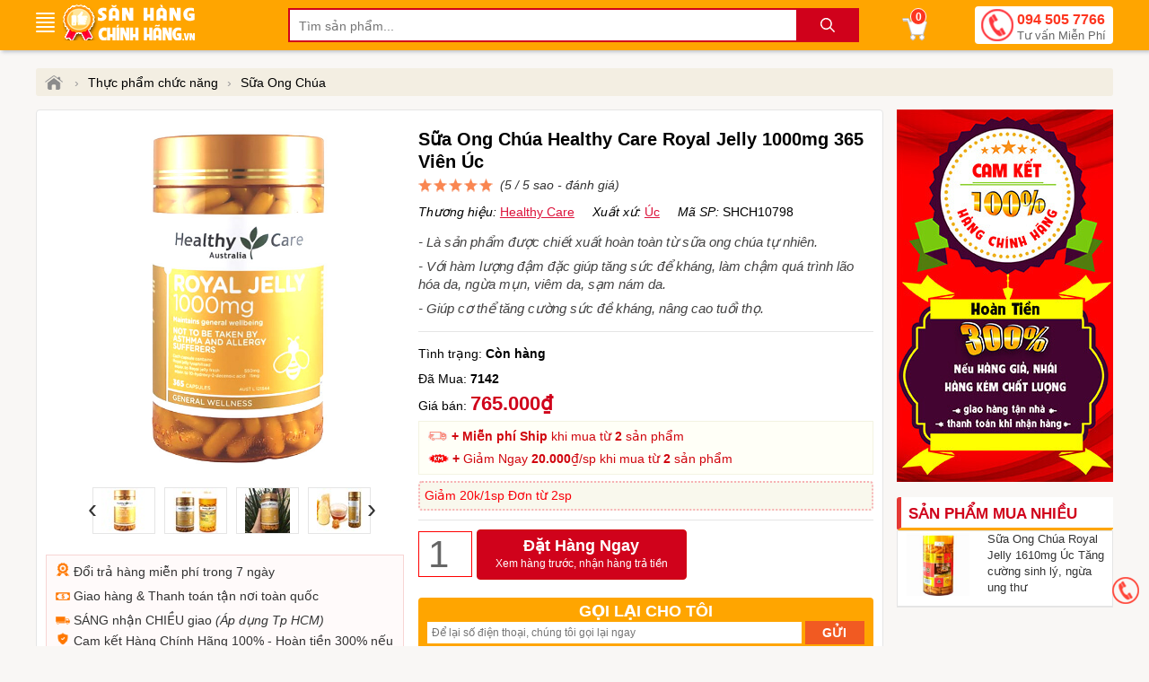

--- FILE ---
content_type: text/html; charset=utf-8
request_url: https://sanhangchinhhang.vn/sua-ong-chua-healthy-care-royal-jelly-1000mg-365-vien-uc.html
body_size: 16717
content:
<!DOCTYPE html><html lang="vi" xml:lang="vi"><head itemscope itemtype="https://schema.org/WebSite"><title>Sữa Ong Chúa Healthy Care Royal Jelly 1000mg 365 Viên Úc</title><link rel="profile" href="https://gmpg.org/xfn/11"><meta name="keywords" content="Sữa Ong Chúa Healthy Care,Sữa Ong Chúa Úc" /><meta name="description" content="- Là sản phẩm được chiết xuất hoàn toàn từ sữa ong chúa tự nhiên.
- Với hàm lượng đậm đặc giúp tăng sức để kháng, làm chậm quá trình lão hóa da, ngừa mụn, viêm da, sạm nám da.
- Giúp cơ thể tăng cường sức đề kháng, nâng cao tuổi thọ." /><meta charset="utf-8" /><meta name="viewport" content="width=device-width, initial-scale=1" /><meta name="robots" content="index, follow, noodp, noydir" /><meta Name="Abstract" Content="Săn Hàng Chính Hãng"/><meta name="Author" Content="Săn Hàng Chính Hãng"/><meta name="copyright" content="Copyright 2018"/><meta Name="msnbot" Content="NOODP"/><meta http-equiv="Content-Script-Type" Content="text/javascript"/><meta http-equiv="expires" Content="Wed, 16 Feb 2036 08:21:57 GMT"/><meta name="GENERATOR" content="sanhangchinhhang.vn - Săn Hàng Chính Hãng" /><meta http-equiv="audience" content="General" /><meta name="resource-type" content="Document" /><meta name="distribution" content="Global" /><meta name="revisit-after" content="1 days" /><meta http-equiv="X-UA-Compatible" content="IE=edge,chrome=1" /><meta property="og:site_name" content="sanhangchinhhang.vn" /><meta property="og:type" content="product" /><meta property="og:locale" content="vi_VN" /><meta property="og:url" itemprop="url" content="https://sanhangchinhhang.vn/sua-ong-chua-healthy-care-royal-jelly-1000mg-365-vien-uc.html" /><meta property="og:title" content="Sữa Ong Chúa Healthy Care Royal Jelly 1000mg 365 Viên Úc" /><meta property="og:description" content="- Là sản phẩm được chiết xuất hoàn toàn từ sữa ong chúa tự nhiên.
- Với hàm lượng đậm đặc giúp tăng sức để kháng, làm chậm quá trình lão hóa da, ngừa mụn, viêm da, sạm nám da.
- Giúp cơ thể tăng cường sức đề kháng, nâng cao tuổi thọ." /><meta name="twitter:card" content="summary"/><meta name="twitter:domain" content="sanhangchinhhang.vn"/><meta name="twitter:title" property="og:title" itemprop="name" content="Sữa Ong Chúa Healthy Care Royal Jelly 1000mg 365 Viên Úc" /><meta name="twitter:description" property="og:description" itemprop="description" content="- Là sản phẩm được chiết xuất hoàn toàn từ sữa ong chúa tự nhiên.
- Với hàm lượng đậm đặc giúp tăng sức để kháng, làm chậm quá trình lão hóa da, ngừa mụn, viêm da, sạm nám da.
- Giúp cơ thể tăng cường sức đề kháng, nâng cao tuổi thọ." /><meta name="google-site-verification" content="-sAzJNqqfMg7VQIz8FZSDn-KxOBGffGX_QqFosASmiU" /><meta property="og:image" content="https://sanhangchinhhang.vn/img/sua-ong-chua-healthy-care-royal-jelly-1000mg-365-vien-uc-5.jpg" /><meta property="og:image:secure_url" content="https://sanhangchinhhang.vn/img/sua-ong-chua-healthy-care-royal-jelly-1000mg-365-vien-uc-5.jpg" /><meta property="og:image:type" content="image/jpeg" /><meta property="og:image:width" content="700" /><meta property="og:image:height" content="461" /><meta property="product:brand" content="Healthy Care"><meta property="product:availability" content="in stock"><meta property="product:condition" content="new"><meta property="product:price:amount" content="765000"><meta property="product:price:currency" content="VND"><meta property="product:retailer_item_id" content="SHCH10798"><meta name="geo.placename" content="Việt Nam" /><meta name="geo.region" content="VN" /><meta name="geo.position" content="14.058324;108.277199" /><meta name="ICBM" content="14.058324;108.277199" /><link href="/images/favicon.ico" rel="shortcut icon" type="image/x-icon" /><link rel="canonical" href="https://sanhangchinhhang.vn/sua-ong-chua-healthy-care-royal-jelly-1000mg-365-vien-uc.html" /><link rel="amphtml" href="https://sanhangchinhhang.vn/amp/sua-ong-chua-healthy-care-royal-jelly-1000mg-365-vien-uc.html"><link rel="stylesheet" href="/minify/menu.css" type="text/css" media="all" /><link rel="stylesheet" href="/minify/style.css?v=1.2" type="text/css" media="all" /><meta name="theme-color" content="#f1dcb5" /><script type="text/javascript" src="/minify/jquery-3.7.1.min.js"></script><link rel="manifest" href="/manifest.json" /><link rel="stylesheet" href="/minify/jquery.fancybox.css" media="screen"/><link rel="stylesheet" href="/minify/detail.css?v=1.2" media="screen"/><!-- Google Tag Manager --><script>(function (w, d, s, l, i) {w[l] = w[l] || []; w[l].push({'gtm.start':new Date().getTime(), event: 'gtm.js'}); var f = d.getElementsByTagName(s)[0],j = d.createElement(s), dl = l != 'dataLayer' ? '&l=' + l : ''; j.async = true; j.src ='https://www.googletagmanager.com/gtm.js?id=' + i + dl; f.parentNode.insertBefore(j, f);})(window, document, 'script', 'dataLayer', 'GTM-NJR4JJS');</script><!-- End Google Tag Manager --><!-- Google tag (gtag.js) --><script async src="https://www.googletagmanager.com/gtag/js?id=AW-833009878"></script><script>window.dataLayer = window.dataLayer || [];function gtag() { dataLayer.push(arguments); }gtag('js', new Date());gtag('config', 'AW-833009878');</script><script async src="https://www.googletagmanager.com/gtag/js?id=AW-768705995"></script><script>window.dataLayer = window.dataLayer || [];function gtag() { dataLayer.push(arguments); }gtag('js', new Date());gtag('config', 'AW-768705995');</script><script>gtag('event', 'page_view', {'send_to': 'AW-833009878','user_id': 'cnwfstxukudjj5qvl5uotj03','value': 765000,'items': [{'id': 'SHCH10798', 'google_business_vertical': 'retail' },{'id': 'SHCH10798', 'location_id': 'SHCH10798', 'google_business_vertical': 'custom' }]});</script><script>gtag('event', 'page_view', {'send_to': 'AW-768705995','value': 765000,'items': [{'id': 'SHCH10798', 'google_business_vertical': 'retail' },{'id': 'SHCH10798', 'location_id': 'SHCH10798', 'google_business_vertical': 'custom' }]});</script></head><body><!-- Google Tag Manager (noscript) --><noscript><iframe src="https://www.googletagmanager.com/ns.html?id=GTM-NJR4JJS"height="0" width="0" style="display:none;visibility:hidden"></iframe></noscript><!-- End Google Tag Manager (noscript) --><div id="wrapper_content_page"><header><div class="out-wraphead clr"><div class="wraphead"><a class="icon-menu navbar-toggle" id="mobileMenu" data-toggle="collapse"><span class="icon-bar first"></span><span class="icon-bar"></span><span class="icon-bar"></span><span class="icon-bar"></span></a><div class="main-navigation"><div class="mainbox"><div class="mainmenu"><div class="line"><i></i><i></i><i></i><i></i><i></i></div><span> </span><nav class="menu"><ul class="list-cat-icon"><li class="has-cat-mega" data-submenu-id="submenu-97"><h4><img src="https://sanhangchinhhang.vn/imgs/my-pham-dac-tri-chinh-hang-1.png" alt="Thực phẩm chức năng" /> <a href="/danh-muc/thuc-pham-chuc-nang.html" title="Thực phẩm chức năng">Thực phẩm chức năng</a></h4><div id="submenu-97" class="cat-mega-menu cat-mega-style1"><aside><strong class="hmb"><a href="/danh-muc/thuc-pham-chuc-nang.html" title="Thực phẩm chức năng">Thực phẩm chức năng</a></strong> <a href="/danh-muc/tang-cuong-suc-de-khang.html" title="Tăng Cường Sức Đề Kháng">Tăng Cường Sức Đề Kháng</a> <a href="/danh-muc/vitamin-tong-hop.html" title="Vitamin Tổng Hợp">Vitamin Tổng Hợp</a> <a href="/danh-muc/Collagen.html" title="Collagen">Collagen</a> <a href="/danh-muc/nhau-thai-cuu.html" title="Nhau Thai Cừu">Nhau Thai Cừu</a> <a href="/danh-muc/men-vi-sinh.html" title="Men Vi Sinh">Men Vi Sinh</a> <a href="/danh-muc/vitamin-c.html" title="Vitamin C">Vitamin C</a> <a href="/danh-muc/vitamin.html" title="Vitamin">Vitamin</a> <a href="/danh-muc/Canxi.html" title="Canxi">Canxi</a> <a href="/danh-muc/mat-ong.html" title="Mật Ong">Mật Ong</a> <a href="/danh-muc/sua-ong-chua.html" title="Sữa Ong Chúa">Sữa Ong Chúa</a> <a href="/danh-muc/men-tieu-hoa.html" title="Men Tiêu Hóa">Men Tiêu Hóa</a> <a href="/danh-muc/mam-dau-nanh.html" title="Mầm Đậu Nành">Mầm Đậu Nành</a> <a href="/danh-muc/nhuy-hoa-nghe-tay.html" title="Nhụy Hoa Nghệ Tây">Nhụy Hoa Nghệ Tây</a></aside></div></li><li class="has-cat-mega" data-submenu-id="submenu-98"><h4><img src="https://sanhangchinhhang.vn/imgs/cham-soc-da-mat-1.png" alt="Mỹ phẩm" /> <a href="/danh-muc/my-pham.html" title="Mỹ phẩm">Mỹ phẩm</a></h4><div id="submenu-98" class="cat-mega-menu cat-mega-style1"><aside><strong class="hmb"><a href="/danh-muc/my-pham.html" title="Mỹ phẩm">Mỹ phẩm</a></strong> <a href="/danh-muc/nuoc-hoa.html" title="Nước Hoa">Nước Hoa</a> <a href="/danh-muc/kem-nen.html" title="Kem nền">Kem nền</a> <a href="/danh-muc/che-khuyet-diem.html" title="Che Khuyết Điểm">Che Khuyết Điểm</a></aside></div></li><li class="has-cat-mega" data-submenu-id="submenu-99"><h4><img src="https://sanhangchinhhang.vn/imgs/cham-soc-co-the-va-toan-than-1.png" alt="Chăm sóc da" /> <a href="/danh-muc/cham-soc-da.html" title="Chăm sóc da">Chăm sóc da</a></h4><div id="submenu-99" class="cat-mega-menu cat-mega-style1"><aside><strong class="hmb"><a href="/danh-muc/cham-soc-da.html" title="Chăm sóc da">Chăm sóc da</a></strong> <a href="/danh-muc/duong-trang-da.html" title="Dưỡng Trắng Da">Dưỡng Trắng Da</a> <a href="/danh-muc/nam-da.html" title="Nám Da">Nám Da</a> <a href="/danh-muc/chong-nang.html" title="Chống Nắng">Chống Nắng</a> <a href="/danh-muc/tri-seo.html" title="Trị Sẹo">Trị Sẹo</a> <a href="/danh-muc/sua-rua-mat.html" title="Sữa Rửa Mặt">Sữa Rửa Mặt</a> <a href="/danh-muc/tri-mun.html" title="Trị Mụn">Trị Mụn</a> <a href="/danh-muc/chong-lao-hoa-da.html" title="Chống Lão Hóa Da">Chống Lão Hóa Da</a> <a href="/danh-muc/nuoc-hoa-hong.html" title="Nước Hoa Hồng">Nước Hoa Hồng</a> <a href="/danh-muc/sua-tam-trang-da.html" title="Sữa Tắm Trắng Da">Sữa Tắm Trắng Da</a> <a href="/danh-muc/tay-trang.html" title="Tẩy Trang">Tẩy Trang</a> <a href="/danh-muc/tay-te-bao.html" title="Tẩy Tế Bào">Tẩy Tế Bào</a> <a href="/danh-muc/viem-da.html" title="Viêm Da">Viêm Da</a> <a href="/danh-muc/cham-soc-da-cho-be.html" title="Chăm Sóc Da Cho Bé">Chăm Sóc Da Cho Bé</a> <a href="/danh-muc/da-lieu.html" title="Da Liễu">Da Liễu</a> <a href="/danh-muc/nut-ne-chan-tay.html" title="Nứt Nẻ Chân Tay">Nứt Nẻ Chân Tay</a> <a href="/danh-muc/thai-doc-da.html" title="Thải Độc Da">Thải Độc Da</a> <a href="/danh-muc/mat-na.html" title="Mặt Nạ">Mặt Nạ</a> <a href="/danh-muc/kem-chong-nang.html" title="Kem chống nắng">Kem chống nắng</a></aside></div></li><li class="has-cat-mega" data-submenu-id="submenu-100"><h4><img src="https://sanhangchinhhang.vn/imgs/cham-soc-toc-da-dau-1.png" alt="Chăm sóc Tóc & Ngoại hình" /> <a href="/danh-muc/cham-soc-toc-ngoai-hinh.html" title="Chăm sóc Tóc & Ngoại hình">Chăm sóc Tóc & Ngoại hình</a></h4><div id="submenu-100" class="cat-mega-menu cat-mega-style1"><aside><strong class="hmb"><a href="/danh-muc/cham-soc-toc-ngoai-hinh.html" title="Chăm sóc Tóc & Ngoại hình">Chăm sóc Tóc & Ngoại hình</a></strong> <a href="/danh-muc/rung-toc.html" title="Rụng Tóc">Rụng Tóc</a> <a href="/danh-muc/goi-phu-bac.html" title="Gội Phủ Bạc">Gội Phủ Bạc</a> <a href="/danh-muc/no-nguc.html" title="Nở Ngực">Nở Ngực</a> <a href="/danh-muc/moc-rau.html" title="Mọc Râu">Mọc Râu</a> <a href="/danh-muc/tay-long.html" title="Tẩy Lông">Tẩy Lông</a> <a href="/danh-muc/tri-ran-da.html" title="Trị Rạn Da">Trị Rạn Da</a> <a href="/danh-muc/long-mi.html" title="Long Mi">Long Mi</a> <a href="/danh-muc/long-may.html" title="Long Mày">Long Mày</a> <a href="/danh-muc/da-toc-mong.html" title="Da Tóc Móng">Da Tóc Móng</a></aside></div></li><li class="has-cat-mega" data-submenu-id="submenu-164"><h4><img src="https://sanhangchinhhang.vn/imgs/thuc-pham-chuc-nang-1.png" alt="Sinh lý - Nội tiết" /> <a href="/danh-muc/sinh-ly-noi-tiet.html" title="Sinh lý - Nội tiết">Sinh lý - Nội tiết</a></h4><div id="submenu-164" class="cat-mega-menu cat-mega-style1"><aside><strong class="hmb"><a href="/danh-muc/sinh-ly-noi-tiet.html" title="Sinh lý - Nội tiết">Sinh lý - Nội tiết</a></strong> <a href="/danh-muc/suc-khoe-sinh-ly.html" title="Sức khỏe Sinh lý">Sức khỏe Sinh lý</a> <a href="/danh-muc/phu-khoa.html" title="Phụ Khoa">Phụ Khoa</a> <a href="/danh-muc/can-bang-noi-tiet-to.html" title="Cân Bằng Nội Tiết Tố">Cân Bằng Nội Tiết Tố</a> <a href="/danh-muc/dung-dich-ve-sinh.html" title="Dung Dịch Vệ Sinh">Dung Dịch Vệ Sinh</a> <a href="/danh-muc/se-khit.html" title="Se Khít">Se Khít</a> <a href="/danh-muc/ngua-thai.html" title="Ngừa Thai">Ngừa Thai</a> <a href="/danh-muc/ba-bau.html" title="Bà Bầu">Bà Bầu</a></aside></div></li><li class="has-cat-mega" data-submenu-id="submenu-168"><h4><img src="https://sanhangchinhhang.vn/imgs/my-pham-trang-diem-moi-ngay-1.png" alt="Thực phẩm Bổ sung theo cơ quan" /> <a href="/danh-muc/thuc-pham-bo-sung-theo-co-quan.html" title="Thực phẩm Bổ sung theo cơ quan">Thực phẩm Bổ sung theo cơ quan</a></h4><div id="submenu-168" class="cat-mega-menu cat-mega-style1"><aside><strong class="hmb"><a href="/danh-muc/thuc-pham-bo-sung-theo-co-quan.html" title="Thực phẩm Bổ sung theo cơ quan">Thực phẩm Bổ sung theo cơ quan</a></strong> <a href="/danh-muc/bo-khop.html" title="Bổ Khớp">Bổ Khớp</a> <a href="/danh-muc/bo-nao.html" title="Bổ Não">Bổ Não</a> <a href="/danh-muc/bo-tim-mach.html" title="Bổ Tim Mạch">Bổ Tim Mạch</a> <a href="/danh-muc/bo-gan.html" title="Bổ Gan">Bổ Gan</a> <a href="/danh-muc/da-day.html" title="Dạ Dày">Dạ Dày</a> <a href="/danh-muc/bo-mat.html" title="Bổ Mắt">Bổ Mắt</a> <a href="/danh-muc/dau-vai-gay-cot-song.html" title="Đau Vai Gáy Cột Sống">Đau Vai Gáy Cột Sống</a> <a href="/danh-muc/gout.html" title="Gout">Gout</a> <a href="/danh-muc/bo-phoi.html" title="Bổ Phổi">Bổ Phổi</a> <a href="/danh-muc/tieu-duong.html" title="Tiểu Đường">Tiểu Đường</a> <a href="/danh-muc/dot-quy.html" title="Đột Quỵ">Đột Quỵ</a> <a href="/danh-muc/suy-gian-tinh-mach.html" title="Suy Giãn Tĩnh Mạch">Suy Giãn Tĩnh Mạch</a> <a href="/danh-muc/bo-than.html" title="Bổ Thận">Bổ Thận</a></aside></div></li><li class="has-cat-mega" data-submenu-id="submenu-169"><h4><img src="https://sanhangchinhhang.vn/imgs/san-pham-khuyen-mai-hot-1.png" alt="Sức khỏe hàng ngày" /> <a href="/danh-muc/suc-khoe-hang-ngay.html" title="Sức khỏe hàng ngày">Sức khỏe hàng ngày</a></h4><div id="submenu-169" class="cat-mega-menu cat-mega-style1"><aside><strong class="hmb"><a href="/danh-muc/suc-khoe-hang-ngay.html" title="Sức khỏe hàng ngày">Sức khỏe hàng ngày</a></strong> <a href="/danh-muc/giam-dau.html" title="Giảm Đau">Giảm Đau</a> <a href="/danh-muc/hoi-mieng.html" title="Hôi Miệng">Hôi Miệng</a> <a href="/danh-muc/mun-coc.html" title="Mụn Cóc">Mụn Cóc</a> <a href="/danh-muc/tham-nach.html" title="Thâm Nách">Thâm Nách</a> <a href="/danh-muc/tri-tham-quang-mat.html" title="Trị Thâm Quầng Mắt">Trị Thâm Quầng Mắt</a> <a href="/danh-muc/cai-ruou.html" title="Cai Rượu">Cai Rượu</a> <a href="/danh-muc/cai-thuoc-la.html" title="Cai Thuốc Lá">Cai Thuốc Lá</a> <a href="/danh-muc/hoi-nach.html" title="Hôi Nách">Hôi Nách</a> <a href="/danh-muc/ngu-ngon.html" title="Ngủ Ngon">Ngủ Ngon</a> <a href="/danh-muc/trang-rang.html" title="Trắng Răng">Trắng Răng</a> <a href="/danh-muc/cam-cum.html" title="Cảm Cúm">Cảm Cúm</a> <a href="/danh-muc/tham-moi.html" title="Thâm Môi">Thâm Môi</a> <a href="/danh-muc/tri-bong-mat.html" title="Trị Bọng Mắt">Trị Bọng Mắt</a> <a href="/danh-muc/tay-giun.html" title="Tẩy Giun">Tẩy Giun</a> <a href="/danh-muc/chat-tay-rua.html" title="Chất Tẩy Rửa">Chất Tẩy Rửa</a> <a href="/danh-muc/tao-bon.html" title="Táo Bón">Táo Bón</a> <a href="/danh-muc/ngu-ngay.html" title="Ngủ Ngáy">Ngủ Ngáy</a></aside></div></li><li class="has-cat-mega" data-submenu-id="submenu-170"><h4><img src="https://sanhangchinhhang.vn/imgs/thuong-hieu-hang-dau-1.png" alt="Kiểm soát cân nặng" /> <a href="/danh-muc/kiem-soat-can-nang.html" title="Kiểm soát cân nặng">Kiểm soát cân nặng</a></h4><div id="submenu-170" class="cat-mega-menu cat-mega-style1"><aside><strong class="hmb"><a href="/danh-muc/kiem-soat-can-nang.html" title="Kiểm soát cân nặng">Kiểm soát cân nặng</a></strong> <a href="/danh-muc/giam-can.html" title="Giảm Cân">Giảm Cân</a> <a href="/danh-muc/tan-mo.html" title="Tan Mỡ">Tan Mỡ</a> <a href="/danh-muc/chieu-cao.html" title="Chiều Cao">Chiều Cao</a> <a href="/danh-muc/tang-can.html" title="Tăng Cân">Tăng Cân</a></aside></div></li></ul></nav></div></div></div><a class="logo" title="sanhangchinhhang.vn" href="/"><img src="/images/sanhangchinhhang.png" width="148" height="40" alt="sanhangchinhhang.vn"/></a><img id="sSrch" class="sSrch" src="/images/iSearch.png" width="30" height="30" alt="search"/><form id="main-search" autocomplete="off" action="/tim-kiem.html"><input class="topinput" type="text" maxlength="100" placeholder="Tìm sản phẩm..." id="keySearch" name="tk" autocomplete="off"/><button id="btTS" class="btntop" type="submit">.</button><i class="icondmx-topsearch"></i></form><div id="cart-box"><a href="/gio-hang.html" class="cart hidecb"><i class="icart"></i><span id="cbCount">0</span> </a><aside id="core-brain"><div class="panel"><div id="cb-cart"><div class="body between"><div class="product-list ps-container ps-theme-default" id="list-cart"></div><div class="pull-bottom "><div class="cart-url"><p>Bạn có <strong id="cb-cart-badge">0</strong> sản phẩm trong giỏ hàng</p><a href="/gio-hang.html">Xem giỏ hàng</a></div></div></div></div></div><div class="clr"></div></aside></div><div class="switchboard"><a href="tel:0945057766">094 505 7766<span>Tư vấn Miễn Phí</span></a></div></div></div></header><section class="mtsl clr"><script>var gtmDataLayerObject = { "event": "pageview", "page": { "type": "Product Detail" }, "user": { "id": "", "status": "Anonymous", "type": "" }, "store": { "code": "vn", "name": "Việt Nam" }, "department": { "id": "", "name": "" }, "detail": { "is_estimated_price": null } };dataLayer.push(gtmDataLayerObject);window.gtm_product_detail = {"id": "SHCH10798","name": "Sữa Ong Chúa Healthy Care Royal Jelly 1000mg 365 Viên Úc","price": 765000,"brand": "Healthy Care","variant": "","product_image_url": "https://sanhangchinhhang.vn/img/sua-ong-chua-healthy-care-royal-jelly-1000mg-365-vien-uc-1.jpg"};
</script><script>dataLayer.push({ ecommerce: null });dataLayer.push({event: "view_item",ecommerce: {currency: "VND",value: 765000,items: [{item_id: "SHCH10798",item_name: "Sữa Ong Chúa Healthy Care Royal Jelly 1000mg 365 Viên Úc",item_brand: "Healthy Care",price: 765000,quantity: 1}]}});</script><script>dataLayer.push({ ecommerce: null });dataLayer.push({event: "dynamic_remarketing",dr_event_type: "view_item",dr_value: 765000,dr_items: [{id: "SHCH10798",google_business_vertical: "retail"},{id: "SHCH10798",location_id: 'SHCH10798',google_business_vertical: "custom"}]});</script><script>dataLayer.push({ ecommerce: null });dataLayer.push({event: "view_item_list",ecommerce: {item_list_id: "viewed_product_list",item_list_name: "viewed_product_list",currency: "VND",value: 765000,items: [{item_id: "SHCH10798",item_name: "Sữa Ong Chúa Healthy Care Royal Jelly 1000mg 365 Viên Úc",item_brand: "Healthy Care",price: 765000,quantity: 1}]}});</script><script>gtag("event", "view_item", {currency: "VND",value: 765000,items: [{item_id: "SHCH10798",item_name: "Sữa Ong Chúa Healthy Care Royal Jelly 1000mg 365 Viên Úc",item_brand: "Healthy Care",location_id: "SHCH10798",price: 765000,quantity: 1}]});gtag('event', 'page_view', { 'ecomm_pagetype': 'product', 'ecomm_prodid': 'SHCH10798', 'ecomm_totalvalue':765000});</script><div class="breadcrumb"><ul><li><a href="/" title="Săn Hàng Chính Hãng"><span class="iH"></span></a><span>›</span></li><li><a href="/danh-muc/thuc-pham-chuc-nang.html" title="Thực phẩm chức năng"><span>Thực phẩm chức năng</span></a><span>›</span></li><li><a href="/danh-muc/sua-ong-chua.html" title="Sữa Ong Chúa"><span>Sữa Ong Chúa</span></a></li></ul></div><script type="application/ld+json">{"@context":"https://schema.org","@type":"BreadcrumbList","itemListElement":[{"@type":"ListItem","position":1,"item":{"@id":"https://sanhangchinhhang.vn/","name":"Trang chủ","image":"https://sanhangchinhhang.vn/images/logo-sanhangchinhhang1000x500.png"}},{"@type":"ListItem","position":2,"item":{"@id":"https://sanhangchinhhang.vn/danh-muc/thuc-pham-chuc-nang.html","name":"Thực phẩm chức năng"}},{"@type":"ListItem","position":3,"item":{"@id":"https://sanhangchinhhang.vn/danh-muc/sua-ong-chua.html","name":"Sữa Ong Chúa"}}]}</script><div itemprop="offers" itemscope itemtype="http://schema.org/Offer"><meta itemprop="priceCurrency" content="VND" /><meta itemprop="priceValidUntil" content="2026-07-26T10:05:51+07:00" /><meta itemprop="price" content="765000"><link itemprop="availability" href="http://schema.org/InStock" /><link itemprop="itemCondition" href="https://schema.org/NewCondition" /><meta itemprop="url" content="https://sanhangchinhhang.vn/sua-ong-chua-healthy-care-royal-jelly-1000mg-365-vien-uc.html" /><div itemprop="seller" itemtype="http://schema.org/Organization" itemscope><meta itemprop="name" content="Săn Hàng Chính Hãng Shop" /></div></div><span itemscope itemprop="brand" itemtype="http://schema.org/Brand"><meta itemprop="name" content="Healthy Care"><meta itemprop="url" content="https://sanhangchinhhang.vn/thuong-hieu/healthy-care.html"></span><div class="col-right"><div class="sidebar sidebar-right"><img src="/images/chinh-sach-ban-hang-sanhangchinhhang.jpg" class="mbtm" alt="Giỏ hàng sanhangchinhhang"/><div id="best-seller-left" class="widget widget-seller"><h4 class="seller_title radius">Sản phẩm mua nhiều</h4><div class="widget-content border"><div class="wrap-item owl-carousel owl-theme" style="opacity: 1; display: block;"><div class="item-pro-seller"><a href="/sua-ong-chua-royal-jelly-1610mg-uc-tang-cuong-sinh-ly-ngua-ung-thu.html" title="Sữa Ong Chúa Royal Jelly 1610mg Úc Tăng cường sinh lý, ngừa ung thư"><div class="product-thumb"><img data-src="https://sanhangchinhhang.vn/img/sua-ong-chua-royal-jelly-1610mg-uc-tang-cuong-sinh-ly-ngua-ung-thu.jpg" class="lazy" alt="Sữa Ong Chúa Royal Jelly 1610mg Úc Tăng cường sinh lý, ngừa ung thư"/></div><div class="product-info"><h4>Sữa Ong Chúa Royal Jelly 1610mg Úc Tăng cường sinh lý, ngừa ung thư</h4></div></a></div></div></div></div></div></div><div class="col-left" itemscope itemtype="http://schema.org/Product"><div class="product-detail accordion-detail border radius"><div class="row"><div class="detail-gallery"><div class="inner"><div id="divmTT"></div><div class="mid"><a href="/img/sua-ong-chua-healthy-care-royal-jelly-1000mg-365-vien-uc-1.jpg" title="Sữa Ong Chúa Healthy Care Royal Jelly 1000mg 365 Viên Úc" rel="chchg" class="qvl"><img src="/img/sua-ong-chua-healthy-care-royal-jelly-1000mg-365-vien-uc-1.jpg" alt="sua-ong-chua-healthy-care-royal-jelly-1000mg-365-vien-uc-1.jpg" title="Sữa Ong Chúa Healthy Care Royal Jelly 1000mg 365 Viên Úc"/></a></div><div class="gallery-control"><a href="#" class="prev">&lsaquo;</a><div class="carousel"><ul><li class="active"><a href="/img/sua-ong-chua-healthy-care-royal-jelly-1000mg-365-vien-uc-1.jpg" rel="chchg" class="qvl"><img src="/img50/sua-ong-chua-healthy-care-royal-jelly-1000mg-365-vien-uc-1.jpg" alt="sua-ong-chua-healthy-care-royal-jelly-1000mg-365-vien-uc-1.jpg 1" width="50" height="50"/></a></li><li><a href="/img/sua-ong-chua-healthy-care-royal-jelly-1000mg-365-vien-uc-2.jpg" rel="chchg" class="qvl"><img src="/img50/sua-ong-chua-healthy-care-royal-jelly-1000mg-365-vien-uc-2.jpg" alt="sua-ong-chua-healthy-care-royal-jelly-1000mg-365-vien-uc-2.jpg 2" width="50" height="50"/></a></li><li><a href="/img/sua-ong-chua-healthy-care-royal-jelly-1000mg-365-vien-uc-3.jpg" rel="chchg" class="qvl"><img src="/img50/sua-ong-chua-healthy-care-royal-jelly-1000mg-365-vien-uc-3.jpg" alt="sua-ong-chua-healthy-care-royal-jelly-1000mg-365-vien-uc-3.jpg 3" width="50" height="50"/></a></li><li><a href="/img/sua-ong-chua-healthy-care-royal-jelly-1000mg-365-vien-uc-4.jpg" rel="chchg" class="qvl"><img src="/img50/sua-ong-chua-healthy-care-royal-jelly-1000mg-365-vien-uc-4.jpg" alt="sua-ong-chua-healthy-care-royal-jelly-1000mg-365-vien-uc-4.jpg 4" width="50" height="50"/></a></li></ul></div><a href="#" class="next">&rsaquo;</a></div><div class="dnopro"><span itemscope itemtype="http://schema.org/Event"><meta itemprop="url" content="https://sanhangchinhhang.vn/lk/doi-tra-va-bao-hanh.html" /><meta itemprop="startDate" content="2018-04-24T22:00-06:00"><meta itemprop="endDate" content="2021-08-14T22:00-08:00"><meta itemprop="name" content="🔄 Đổi trả hàng 7 ngày miễn phí"><p><img src="/images/hoan-tra-tien.png" width="16" height="15" alt="đổi hàng" /> <a href="/lk/chinh-sach-doi-tra-hoan-tien.html">Đổi trả</a> hàng miễn phí trong 7 ngày</p><meta itemprop="eventStatus" content="http://schema.org/EventMovedOnline"><meta itemprop="description" content="🔄 Shop Săn Hàng Chính Hãng - Đổi trả hàng trong vòng 7 ngày nếu lỗi do NSX hoặc giao hàng"><meta itemprop="image" content="https://sanhangchinhhang.vn/fUp/%C4%91%E1%BB%95i-tr%E1%BA%A3-1.jpg" /><meta itemprop="eventAttendanceMode" content="https://schema.org/OnlineEventAttendanceMode" /><meta itemprop="performer" content="Person" /><span itemprop="organizer" itemtype="http://schema.org/Person" itemscope><meta itemprop="name" content="Săn Hàng Chính Hãng" /><meta itemprop="url" content="https://sanhangchinhhang.vn/" /></span><span itemprop="location" itemscope itemtype="http://schema.org/Place"><meta itemprop="name" content="Săn Hàng Chính Hãng" /><span itemprop="address" itemscope itemtype="http://schema.org/PostalAddress"><meta itemprop="streetAddress" content="40 Đường số 2, Kp 4, p.HBC, Tp.Thủ Đức" /><meta itemprop="addressLocality" content="Hồ Chí Minh" /><meta itemprop="postalCode" content="700000" /><meta itemprop="addressRegion" content="Việt Nam" /><meta itemprop="addressCountry" content="VN" /></span></span><span itemprop="offers" itemscope itemtype="http://schema.org/Offer"><meta itemprop="priceCurrency" content="VND" /><meta itemprop="validFrom" content="2020-04-26T18:18:18+07:00" /><meta itemprop="price" content="765000"><link itemprop="availability" href="http://schema.org/InStock" /><meta itemprop="url" content="https://sanhangchinhhang.vn/lk/doi-tra-va-bao-hanh.html" /><span itemprop="seller" itemtype="http://schema.org/Organization" itemscope><meta itemprop="name" content="Săn Hàng Chính Hãng" /></span></span></span><p><img src="/images/thanh-toan.png" width="16" height="9" alt="thanh toán" /> <a href="/lk/chinh-sach-giao-hang.html">Giao hàng</a> & <a href="/lk/chinh-sach-thanh-toan.html">Thanh toán</a> tận nơi toàn quốc</p><p><img src="/images/giao-hang.png" width="16" height="9" alt="giao hàng" /> SÁNG nhận CHIỀU giao <i>(Áp dụng Tp HCM)</i></p><span itemscope itemtype="http://schema.org/Event"><meta itemprop="url" content="https://sanhangchinhhang.vn/lk/chinh-sach-hang-chinh-hang.html" /><meta itemprop="startDate" content="2018-05-23T21:00-05:00"><meta itemprop="endDate" content="2021-09-14T21:00-09:00"><meta itemprop="name" content="🥇 Săn Hàng Chính Hãng 100%"><p style="line-height: 18px"><img src="/images/thong-tin.png" width="16" height="14" alt="chính hãng" /> Cam kết Hàng Chính Hãng 100% - <a href="/lk/chinh-sach-doi-tra-hoan-tien.html">Hoàn tiền</a> 300% nếu hàng giả, kém chất lượng, ...</p><meta itemprop="eventStatus" content="http://schema.org/EventMovedOnline"><meta itemprop="description" content="🥇 Shop Săn Hàng Chính Hãng cam kết - uy tín - chất lượng"><meta itemprop="image" content="https://sanhangchinhhang.vn/fUp/chinh-sach-hang-chinh-hang-anh-15.png" /><meta itemprop="eventAttendanceMode" content="https://schema.org/OnlineEventAttendanceMode" /><meta itemprop="performer" content="Person" /><span itemprop="organizer" itemtype="http://schema.org/Person" itemscope><meta itemprop="name" content="Săn Hàng Chính Hãng" /><meta itemprop="url" content="https://sanhangchinhhang.vn/" /></span><span itemprop="location" itemscope itemtype="http://schema.org/Place"><meta itemprop="name" content="Săn Hàng Chính Hãng" /><span itemprop="address" itemscope itemtype="http://schema.org/PostalAddress"><meta itemprop="streetAddress" content="40 Đường số 2, Kp 4, p.HBC, Tp.Thủ Đức" /><meta itemprop="addressLocality" content="Hồ Chí Minh" /><meta itemprop="postalCode" content="700000" /><meta itemprop="addressRegion" content="Việt Nam" /><meta itemprop="addressCountry" content="VN" /></span></span><span itemprop="offers" itemscope itemtype="http://schema.org/Offer"><meta itemprop="priceCurrency" content="VND" /><meta itemprop="validFrom" content="2020-04-30T16:18:18+07:00" /><meta itemprop="price" content="765000"><link itemprop="availability" href="http://schema.org/InStock" /><meta itemprop="url" content="https://sanhangchinhhang.vn/lk/chinh-sach-hang-chinh-hang.html" /><span itemprop="seller" itemtype="http://schema.org/Organization" itemscope><meta itemprop="name" content="Săn Hàng Chính Hãng" /></span></span></span><span itemscope itemtype="http://schema.org/Event"><meta itemprop="url" content="https://sanhangchinhhang.vn/lk/chinh-sach-hang-chinh-hang.html" /><meta itemprop="startDate" content="2018-05-23T21:00-06:00"><meta itemprop="endDate" content="2021-09-14T21:00-09:00"><meta itemprop="name" content="💲 Hoàn tiền 300% tại shop Săn Hàng Chính Hãng"><meta itemprop="eventStatus" content="http://schema.org/EventMovedOnline"><meta itemprop="description" content="💲 Shop Săn Hàng Chính Hãng - Cam kết hoàn tiền 300% nếu hàng giả, hàng nhái"><meta itemprop="image" content="https://sanhangchinhhang.vn/fUp/giao-h%C3%A0ng.jpg" /><meta itemprop="eventAttendanceMode" content="https://schema.org/OnlineEventAttendanceMode" /><meta itemprop="performer" content="Person" /><span itemprop="organizer" itemtype="http://schema.org/Person" itemscope><meta itemprop="name" content="Săn Hàng Chính Hãng" /><meta itemprop="url" content="https://sanhangchinhhang.vn/" /></span><span itemprop="location" itemscope itemtype="http://schema.org/Place"><meta itemprop="name" content="Săn Hàng Chính Hãng" /><span itemprop="address" itemscope itemtype="http://schema.org/PostalAddress"><meta itemprop="streetAddress" content="40 Đường số 2, Kp 4, p.HBC, Tp.Thủ Đức" /><meta itemprop="addressLocality" content="Hồ Chí Minh" /><meta itemprop="postalCode" content="700000" /><meta itemprop="addressRegion" content="Việt Nam" /><meta itemprop="addressCountry" content="VN" /></span></span><span itemprop="offers" itemscope itemtype="http://schema.org/Offer"><meta itemprop="priceCurrency" content="VND" /><meta itemprop="validFrom" content="2020-04-30T16:18:18+07:00" /><meta itemprop="price" content="765000"><link itemprop="availability" href="http://schema.org/InStock" /><meta itemprop="url" content="https://sanhangchinhhang.vn/lk/chinh-sach-hang-chinh-hang.html" /><span itemprop="seller" itemtype="http://schema.org/Organization" itemscope><meta itemprop="name" content="Săn Hàng Chính Hãng" /></span></span></span></div><div class="clearm20"></div></div></div><div class="detail-info"><div class="inner"><div  id="divTT"><h1 class="title-detail" itemprop="name">Sữa Ong Chúa Healthy Care Royal Jelly 1000mg 365 Viên Úc</h1><div class="vote"><div style="width:100%"></div></div><div class="point">(5 / 5 sao - <a id="aCmt"> đánh giá</a>)</div></div><meta itemprop="url" content="https://sanhangchinhhang.vn/sua-ong-chua-healthy-care-royal-jelly-1000mg-365-vien-uc.html" /><ul class="hsxmsp"><li><i>Thương hiệu:</i> <a href="/thuong-hieu/healthy-care.html" class="ahsx">Healthy Care</a></li><li><i>Xuất xứ:</i> <a href="/xuat-xu/uc.html" class="ahsx">Úc</a></li><li><span id="idpr"><i>Mã SP:</i> <span itemprop="sku">SHCH10798</span></span></li></ul><meta itemprop="mpn" content="SHCH10798"/><p class="desc" itemprop="description">- Là sản phẩm được chiết xuất hoàn toàn từ sữa ong chúa tự nhiên.<br />
- Với hàm lượng đậm đặc giúp tăng sức để kháng, làm chậm quá trình lão hóa da, ngừa mụn, viêm da, sạm nám da.<br />
- Giúp cơ thể tăng cường sức đề kháng, nâng cao tuổi thọ.</p><meta itemprop="image" content="https://sanhangchinhhang.vn/img/sua-ong-chua-healthy-care-royal-jelly-1000mg-365-vien-uc-1.jpg" /><span itemscope itemprop="brand" itemtype="http://schema.org/Brand"><meta itemprop="url" content="https://sanhangchinhhang.vn/thuong-hieu/healthy-care.html"><meta itemprop="name" content="Healthy Care"></span></div><p> Tình trạng: <span id="js-product-status" style="font-weight:700">Còn hàng</span><span id="midpr"></span><span id="js-product-status-origin" class="hall">Còn hàng</span> <span id="js-product-variant-code" class="hall">SHCH10798</span> </p><p class="hdm">Đã Mua: <strong>7142</strong></p><span itemprop="offers" itemscope itemtype="http://schema.org/Offer"><span class="pprice"><span class="txt_title">Giá bán: </span><span property="minimumPaymentDue" typeof="PriceSpecification" class="hall"><span property="price">765000</span><meta itemprop="priceCurrency" content="VND" /></span><span itemprop="price" class="priceminintdp hall">765000</span><span class='ins'>765.000₫</span><div class="kmfs"><img src="/images/icon-ship.jpg" width="22" height="10" alt="Miễn phí Ship khi mua từ 2 sản phẩm"/> <b>+ Miễn phí Ship</b> khi mua từ <b>2</b> sản phẩm<br><img src="/images/icon-km.gif" alt="Khuyến Mãi" /> <b>+</b> Giảm Ngay <b>20.000</b>₫/sp khi mua từ <b>2</b> sản phẩm</div></span><time itemprop="priceValidUntil" datetime="2021-11-05T16:13:18+07:00"></time><link itemprop="itemCondition" href="http://schema.org/UsedCondition" /><div class="promo-alert cusp" style="margin-top:7px">Giảm 20k/1sp Đơn từ 2sp</div><link itemprop="availability" href="http://schema.org/InStock" /><meta itemprop="url" content="https://sanhangchinhhang.vn/sua-ong-chua-healthy-care-royal-jelly-1000mg-365-vien-uc.html" /></span><span itemprop="aggregateRating" itemscope itemtype="http://schema.org/AggregateRating"><meta itemprop="ratingValue" content="5" /><meta itemprop="bestRating" content="5" /><meta itemprop="worstRating" content="1" /><meta itemprop="reviewCount" content="1" /><meta itemprop="itemReviewed" content="Sữa Ong Chúa Healthy Care Royal Jelly 1000mg 365 Viên Úc" /></span><span itemprop="review" itemtype="http://schema.org/Review" itemscope><span itemprop="author" itemtype="http://schema.org/Person" itemscope><meta itemprop="name" content="Săn Hàng Chính Hãng" /></span><span itemprop="reviewRating" itemtype="http://schema.org/Rating" itemscope><meta itemprop="ratingValue" content="4" /><meta itemprop="bestRating" content="5" /></span></span><input id="txtIdPro" type="hidden" value="10798" /><div class="detail-extralink"><label for="txtQty"></label><input class="qty-val" id="txtQty" value="1" type="number" max="99"><a class="abodr" id="aOdr" href="/gio-hang.html?i=10798">Đặt Hàng Ngay<br /><div class="xhc">Xem hàng trước, nhận hàng trả tiền</div></a></div><script>$("#txtQty").change(function () {var iQty = parseInt($('#txtQty').val());var pMin = 765000;var pMin2 = 0;if (iQty < 1) iQty = 1;if (iQty > 1) { findCt('insPrice').innerHTML = pMin2.toLocaleString() + 'đ'; }else findCt('insPrice').innerHTML = pMin.toLocaleString() + 'đ';$('#aOdr').attr('href', '/gio-hang.html?i=10798.' + iQty);});</script><div class="boxcust"><span id="alertcallforme"></span><p style="font-size:18px;text-align:center;font-weight:700">GỌI LẠI CHO TÔI</p><span id="formcallme"></span><input type="text" id="txt-cus-name" autocomplete="name" class="cus-name" placeholder="Họ và tên"><input type="tel" id="txt-cus-phone" autocomplete="phone" class="cus-phone" placeholder="Để lại số điện thoại, chúng tôi gọi lại ngay"><input type="text" id="txt-cus-note" class="cus-note hall" placeholder="Ghi chú"><input type="button" id="btn-send-cust" class="btn-send-cust" value="GỬI"><div class="clr"></div></div><div class="gdm">Gọi đặt mua: <img data-src="/images/ho-tro-247.png" width="20" height="17" class="lazy" alt="call" /> <a href="tel:0945057766">094 505 7766</a> (tư vấn miễn phí)</div></div></div><div class="clr"></div><div class="clr"></div><div class="box_item01"><div class="box_item_in"><h2 class="tabgdt">Giới thiệu Sữa Ong Chúa Healthy Care Royal Jelly 1000mg 365 Viên Úc</h2><div class="bica"><p>- Sữa Ong Chúa là một  hỗn hợp sánh đặc màu trắng như Sữa, chứa mật hoa, phấn hoa, chất đạm, sinh tố, và tiết dịch của ong thợ qua quá trình tinh chế của ong thợ để nuôi ong chúa. Vì nó là thực phẩm duy nhất của ong chúa nên được gọi là sữa ong chúa. Nó giúp ong chúa sống lâu tới 6 năm trong khi ong thợ chỉ sống được có 6 tuần.</p><p>-<span style="color:#0000ff;"> <a href="/sua-ong-chua-healthy-care-royal-jelly-1000mg-365-vien-uc.html">Sữa ong chúa Healthy Care</a> Royal Jelly 1000mg </span>cung cấp một lượng đáng kể các nguồn<span style="color:#ff0000;"> dinh dưỡng có lợi cho sức khoẻ </span>như hỗn hơp vitamin nhóm B, trong đó vitamin B5, vitamin B6 chiếm một lượng lớn.</p><p>- Ngoài ra <strong>Sữa Ong Chúa Healthy Care</strong> còn có vitamin E, A, C, D, protein, lipid, glucid, hormon, enzym, các chất khoáng (Kali, Natri, sắt, crom, mangan), 18 acid amin và các nhân tố đặc biệt quan trọng có hoạt tính sinh học <span style="color:#ff0000;">hỗ trợ quá trình phục hồi tế bào</span> trong cơ thể.</p><p style="text-align: center;"><a rel="chchg" class="qvl" href="/fUp/sua-ong-chua-healthy-care-royal-jelly-1000mg-365-vien-uc-anh-2.jpg" target="_blank" title="Sữa Ong Chúa Healthy Care Royal Jelly 1000mg 365 Viên Úc ảnh 2"><img alt="sua ong chua healthy care royal jelly 1000mg 365 vien uc anh 2" class="lazy" data-src="/fUp/sua-ong-chua-healthy-care-royal-jelly-1000mg-365-vien-uc-anh-2.jpg" style="width: 700px; height: 700px;" title="Sữa Ong Chúa Healthy Care Royal Jelly 1000mg 365 Viên Úc ảnh 2" /></a></p><p style="text-align: center;"><em> Sữa ong chúa Healthy Care Royal Jelly 1000mg </em></p></div></div></div><p style="text-align:center"><a class="abodr" href="/gio-hang.html?i=10798">Đặt Hàng Ngay<br /></a></p><div class="box_item01"><div class="box_item_in"><h2 class="tabgdt">Công dụng Sữa Ong Chúa Healthy Care Royal Jelly 1000mg 365 Viên Úc</h2><div class="bica"><p>- <em>Sữa Ong Chúa Healthy Care</em> Bổ sung các chất chống oxi hóa, hỗ trợ làm <span style="color:#ff0000;">chậm quá trình lão hóa</span>.</p><p>- Cải thiện các dấu hiệu của tuổi tác, qua đó <span style="color:#ff0000;">làm đẹp da, giúp làm mờ nám, tàn nhang, giữ độ ẩm cho da và làm săn chắc da</span>.</p><p>- <u>Sữa Ong Chúa Healthy Care</u> Giúp cơ thể<span style="color:#ff0000;"> tăng cường sức đề kháng,</span> nâng cao tuổi thọ.</p><p>- Giúp bảo vệ da khỏi các tác động có hại từ bên ngoài như ánh nắng mặt trời, ô nhiễm ...</p><p>- Hỗ trợ mọc tóc, cải thiện tình trạng rụng tóc cho mái tóc bóng mượt tự nhiên.</p><p>- Sữa Ong Chúa Healthy Care Cải thiện giấc ngủ và phòng mất ngủ. <span style="color:#ff0000;">Hỗ trợ trí nhớ và tăng cường nhãn lực.</span></p><p>- Hỗ trợ tim mạch, ngăn ngừa và hỗ trợ ngăn ngừa các triệu chứng cao huyết áp, mỡ trong máu, phòng tai biến mạch máu, sơ cứng tim mạch,  ngăn ngừa tiểu đường, viêm gan A, B, C, D và các bệnh về gan.</p><p>- Giúp ổn định hoạt động của hệ tiêu hóa, hỗ trợ giảm các biểu hiện viêm đường ruột, đau bao tử.</p><p>- <a href="/danh-muc/bo-sung-vitamin.html">Sữa Ong Chúa Úc</a> Giúp phòng ngừa phong thấp, viêm khớp.</p><p style="text-align: center;"><a rel="chchg" class="qvl" href="/fUp/sua-ong-chua-healthy-care-royal-jelly-1000mg-365-vien-uc-anh-02.jpg" target="_blank" title="Sữa Ong Chúa Healthy Care Royal Jelly 1000mg 365 Viên Úc ảnh 02"><img alt="sua ong chua healthy care royal jelly 1000mg 365 vien uc anh 02" class="lazy" data-src="/fUp/sua-ong-chua-healthy-care-royal-jelly-1000mg-365-vien-uc-anh-02.jpg" style="width: 700px; height: 700px;" title="Sữa Ong Chúa Healthy Care Royal Jelly 1000mg 365 Viên Úc ảnh 02" /></a></p><p style="text-align: center;"><em>Sữa ong chúa Healthy Care Royal Jelly 1000mg giúp cơ thể tăng cường sức đề kháng, nâng cao tuổi thọ</em></p></div></div></div><p style="text-align:center"><a class="abodr" href="/gio-hang.html?i=10798">Đặt Hàng Ngay<br /></a></p><div class="box_item01"><div class="box_item_in"><h2 class="tabgdt">Thành phần Sữa Ong Chúa Healthy Care Royal Jelly 1000mg 365 Viên Úc</h2><div class="bica"><p>- Sữa ong chúa cô đặc: 183.3 mg.</p><p>- Chiết xuất ong chúa tươi: 550mg.</p><p>- Chiết xuất Acid Amino 10HDA: 11mg (6%) .</p><p>- Canxi carbonate: 20mg.</p><p>- Chiết xuất canxi: 08 mg.</p><p>- Sản phẩm không chứa đường, tinh bột, men, gluten và muối.</p><p style="text-align: center;"><a rel="chchg" class="qvl" href="/fUp/sua-ong-chua-healthy-care-royal-jelly-1000mg-365-vien-uc-anh-001.jpg" target="_blank" title="Sữa Ong Chúa Healthy Care Royal Jelly 1000mg 365 Viên Úc ảnh 001"><img title="Sữa Ong Chúa Healthy Care Royal Jelly 1000mg 365 Viên Úc ảnh 001" alt="sua ong chua healthy care royal jelly 1000mg 365 vien uc anh 001" class="lazy" data-src="/fUp/sua-ong-chua-healthy-care-royal-jelly-1000mg-365-vien-uc-anh-001.jpg" style="width: 700px; height: 461px;" /></a></p><p style="text-align: center;"><em>Sữa ong chúa Healthy Care Royal Jelly 1000mg là sản phẩm được chiết xuất hoàn toàn từ sữa ong chúa tự nhiên</em></p></div></div></div><p style="text-align:center"><a class="abodr" href="/gio-hang.html?i=10798">Đặt Hàng Ngay<br /></a></p><div class="box_item01"><div class="box_item_in"><h2 class="tabgdt">Hướng dẫn sử dụng Sữa Ong Chúa Healthy Care Royal Jelly 1000mg 365 Viên Úc</h2><div class="bica"><p><em><strong>- Ng&agrave;y 1 - 2 vi&ecirc;n, uống sau ăn.</strong></em></p><p><em><strong>- Người bị bệnh hen suyễn hoặc dị ứng n&ecirc;n tham khảo &yacute; kiến của người c&oacute; chuy&ecirc;n m&ocirc;n trước khi sử dụng c&aacute;c sản phẩm chiết xuất từ ong.</strong></em></p><p style="text-align: center;"><a rel="chchg" class="qvl" href="/fUp/sua-ong-chua-healthy-care-royal-jelly-1000mg-365-vien-uc-anh-0001.jpg" target="_blank" title="Sữa Ong Chúa Healthy Care Royal Jelly 1000mg 365 Viên Úc ảnh 0001"><img alt="sua ong chua healthy care royal jelly 1000mg 365 vien uc anh 0001" class="lazy" data-src="/fUp/sua-ong-chua-healthy-care-royal-jelly-1000mg-365-vien-uc-anh-0001.jpg" style="width: 700px; height: 685px;" title="Sữa Ong Chúa Healthy Care Royal Jelly 1000mg 365 Viên Úc ảnh 0001" /></a></p><p style="text-align: center;"><em>Sữa ong ch&uacute;a Healthy Care Royal Jelly 1000mg với h&agrave;m lượng đậm đặc gi&uacute;p l&agrave;m chậm qu&aacute; tr&igrave;nh l&atilde;o h&oacute;a da</em></p><h3>Đối tượng sử dụng:</h3><p>- Tất cả mọi người, trẻ em từ 13 tuổi trở l&ecirc;n.</p><p>- Người gi&agrave; yếu, suy kiệt hoặc đau bệnh thường xuy&ecirc;n.</p><p>- Trẻ em suy dinh dưỡng.</p><p>- Người mới khỏi bệnh, thiếu m&aacute;u.</p><p>- Bệnh nh&acirc;n sau phẫu thuật.</p><h3>Sữa Ong Ch&uacute;a &Uacute;c Healthy Care Royal Jelly 1000mg 365 Vi&ecirc;n c&oacute; tốt kh&ocirc;ng?</h3><p>- <span style="color:#0000ff;">Sữa Ong Ch&uacute;a Healthy Care Royal Jelly</span> l&agrave; sản phẩm được chiết xuất ho&agrave;n to&agrave;n từ sữa ong ch&uacute;a tự nhi&ecirc;n, với h&agrave;m lượng đậm đặc 1000mg gi&uacute;p tăng sức để kh&aacute;ng, l&agrave;m chậm qu&aacute; tr&igrave;nh l&atilde;o h&oacute;a da, ngừa mụn, vi&ecirc;m da, sạm n&aacute;m da. Sản phẩm <span style="color:#ff0000;">kh&ocirc;ng chứa đường, tinh bột, men, gluten v&agrave; muối,</span> an to&agrave;n cho người sử dụng.</p><h3>Mua Sữa Ong Ch&uacute;a &Uacute;c Healthy Care <a href="/">Royal Jelly 1000mg</a> 365 Vi&ecirc;n ở đ&acirc;u gi&aacute; tốt ch&iacute;nh h&atilde;ng?</h3><p>- Shop Săn H&agrave;ng Ch&iacute;nh H&atilde;ng cung cấp <span style="color:#0000ff;">Sữa Ong Ch&uacute;a &Uacute;c Healthy Care Royal Jelly 1000mg 365 Vi&ecirc;n </span>CH&Iacute;NH H&Atilde;NG 100%, gi&aacute; cạnh tranh. Ch&uacute;ng t&ocirc;i cam kết cung cấp cho bạn h&agrave;ng ch&iacute;nh h&atilde;ng, lu&ocirc;n đạt ti&ecirc;u chuẩn kiểm nghiệm chất lượng để đảm bảo sức khỏe cho người ti&ecirc;u d&ugrave;ng cũng như uy t&iacute;n của ch&uacute;ng t&ocirc;i.</p><p>- Với sự uy t&iacute;n v&agrave; l&acirc;u d&agrave;i trong kinh doanh, hệ thống Shop <span style="color:#ff0000;">Đồ ngoại ch&iacute;nh h&atilde;n</span>g lu&ocirc;n bảo đảm về nguồn gốc xuất xứ v&agrave; chất lượng của sản phẩm đ&atilde; được kiểm nghiệm thực tế v&agrave; nhận được nhiều phản hồi tốt từ người ti&ecirc;u d&ugrave;ng. Ch&uacute;ng t&ocirc;i Cam kết ho&agrave;n tiền 300% nếu ph&aacute;t hiện h&agrave;ng giả, nh&aacute;i, kh&ocirc;ng đ&uacute;ng chất lượng.</p><p>- Bảo vệ sản phẩm nơi tho&aacute;ng m&aacute;t, tr&aacute;nh lưu giữ ở nhiệt độ cao, tr&aacute;nh xa tầm tay trẻ em</p></div></div></div><div class="bica"><table style="border-collapse:collapse; width:100%;margin-top:30px" border="1"><tbody><tr><td colspan="2" style="text-align:center"><strong>THÔNG TIN CHI TIẾT SẢN PHẨM</strong></td></tr><tr><td style="width:21%">Tên sản phẩm</td><td style="width:79%"><a title="https://sanhangchinhhang.vn/sua-ong-chua-healthy-care-royal-jelly-1000mg-365-vien-uc.html" href="https://sanhangchinhhang.vn/sua-ong-chua-healthy-care-royal-jelly-1000mg-365-vien-uc.html">Sữa Ong Chúa Healthy Care Royal Jelly 1000mg 365 Viên Úc</a></td></tr><tr><td>Thương hiệu</td><td>Healthy Care</td></tr><tr><td>Xuất xứ</td><td>Úc</td></tr><tr><td>Quy cách đóng gói</td><td>365 viên/hộp</td></tr><tr><td>Giá bán</td><td>765.000₫</td></tr></tbody></table><p>------------------------------------------</p><p><strong>Trung Tâm Phân Phối:</strong><br />Shop: <strong style="color:#ffa500">SĂN HÀNG CHÍNH HÃNG</strong><br /><strong>Hotline:</strong> <a href="tel:0945057766">094 505 7766</a><br /><strong>Địa chỉ:</strong> 40 Đường số 2, Kp 35, P.Hiệp Bình Chánh, Tp.Thủ Đức, HCM<br /></p><div style="color:#B22222"><div style="margin:20px 0 6px;font-weight:700">CHÍNH SÁCH BÁN HÀNG:</div><img src="/images/giao-hang.png" width="24" height="14" alt="giao hàng" /> Giao hàng tận nơi trên toàn quốc.<br /><img src="/images/thanh-toan.png" width="24" height="14" alt="đổi hàng" /> Chỉ Thanh toán sau khi Nhận hàng.<br /><img src="/images/hoan-tra-tien.png" width="24" height="21" alt="đổi hàng" /> Đổi trả hàng miễn phí trong 7 ngày<br /><img src="/images/thong-tin.png" width="24" height="19" alt="chính hãng" /> Cam kết hàng chính hãng 100% - Hoàn tiền 300% nếu hàng giả, hàng kém chất lượng,...<br /></div></div><br/><div class="box-similar"><p class="headdetail">Đặt hàng nhanh</p><div style="text-align:center"><img data-src="/Images/sanhangchinhhang-chinh-sach-ban-hang.jpg" width="390" height="152" class="lazy" alt="Giỏ hàng sanhangchinhhang"/><p class="hodr">Bạn muốn <span>ĐẶT MUA NGAY</span> sản phẩm này hoặc muốn được <span>TƯ VẤN</span> rõ hơn về sản phẩm trước khi mua hàng, hãy <span>GỌI</span> vào số <span>hotline <a href="tel:0945057766" style="font-weight:700;color:red;font-size:150%">094 505 7766</a></span> của chúng tôi hoặc để lại thông tin bên dưới. Chúng tôi sẽ gọi lại bạn hoàn toàn <span>MIỄN PHÍ</span> chỉ sau ít phút.</p><img data-src="/Images/xem.gif" class="lazy" width="125" height="70" alt="Xem Giỏ hàng sanhangchinhhang.vn"/></div><div class="oqfl"><img data-src="/images/giohang.png" class="lazy" alt="Giỏ hàng sanhangchinhhang"/></div><div class="form-order clearfix oqfr"><form class="form-inline" id="formQuickOrder"><div class="form-div col-xs-12"><div class="iUs"></div><input type="text" class="form-control" id="txtFullName" value="" placeholder="Họ tên (*)" maxlength="80"><div class="iPo"></div><input type="tel" class="form-control" id="txtPhone" value="" placeholder="Số điện thoại (*)" maxlength="20"><div class="iAd"></div><input type="text" class="form-control" id="txtAddress" value="" autocomplete="street-address" placeholder="Địa chỉ (*)" maxlength="200"><div class="iMa"></div><input type="email" class="form-control" id="txtEmail" value="" placeholder="Email" maxlength="100"><div class="iNo"></div><textarea rows="3" id="txtNote" class="form-control" placeholder="Ghi chú hoặc Mã quà tặng" style="height: auto" maxlength="500"></textarea><input type="hidden" id="gclid_field" name="gclid_field" value=""></div><div class="form-div col-xs-12" style="text-align: center"><input type="button" id="btnSendOdr" class="btn btn-primary" value="ĐẶT HÀNG NHANH"><div id="redataorder"></div></div></form></div></div><div class="clr"></div><div class="tagsbox">Tags: <ul class="tags"><li><a href="/tags/sua-ong-chua.html" target="_blank" title="sữa ong chúa">sữa ong chúa</a></li><li><a href="/tags/sua-ong-chua-uc.html" target="_blank" title="sữa ong chúa úc">sữa ong chúa úc</a></li><li><a href="/tags/sua-ong-chua-healthy-care.html" target="_blank" title="Sữa Ong Chúa Healthy Care">Sữa Ong Chúa Healthy Care</a></li><li><a href="/tags/healthy-care.html" target="_blank" title="Healthy Care">Healthy Care</a></li><li><a href="/tags/royal-jelly-1000mg.html" target="_blank" title="royal jelly 1000mg">royal jelly 1000mg</a></li><li><a href="/tags/sua-ong-chua-uc-healthy-care.html" target="_blank" title="sữa ong chúa úc healthy care">sữa ong chúa úc healthy care</a></li><li><a href="/tags/royal-jelly-1000-mg.html" target="_blank" title="royal jelly 1000 mg">royal jelly 1000 mg</a></li><li><a href="/tags/healthy-care-royal-jelly-1000mg.html" target="_blank" title="healthy care royal jelly 1000mg">healthy care royal jelly 1000mg</a></li></ul></div><br /><div class="clr"></div><div><i><u>Lưu ý:</u></i> (*) Thời gian phát huy tối đa hiệu quả có thể khác nhau tùy theo cơ địa mỗi người. Do đó, hãy liên hệ trực tiếp để được tư vấn rõ hơn</div></div><div class="clr"></div><a name="cmt"></a><br /><div class="boxct" id="comment"><div id="id-comment-title">Có <span style="color:red">3</span> bình luận</div><div><span id="SpanReply"></span></div><input type="hidden" id="IdReply" value="0" /><input type="hidden" id="IdControlReply" value="0" /><span id="returnProcess" style="color: blue"></span><div style="margin: 7px 0"><label for="starrating">Đánh giá:</label> <select id="starrating"><option value="5">***** Xuất sắc</option><option value="4">****&nbsp; Tốt</option><option value="3">***&nbsp;&nbsp; Khá</option><option value="2">**&nbsp;&nbsp;&nbsp; Trung bình</option><option value="1">*&nbsp;&nbsp;&nbsp;&nbsp; Tệ</option></select> <span id="ratemsg"></span></div><textarea class="dropfirst textarea txtEditor" placeholder="Mời bạn thảo luận, vui lòng nhập Tiếng Việt có dấu (*)" id="txtEditor" maxlength="500"></textarea><div class="sendnow"><input class="infoname" name="txtCommentName" value="" id="txtCommentName" type="text" placeholder="Họ tên (*)" maxlength="50" autocomplete="off" /><input class="infoname" name="txtCommentPhone" value="" id="txtCommentPhone" type="tel" placeholder="Điện Thoại (*) [ được bảo mật ]" autocomplete="off" maxlength="50" /><a class="finalpost" href="javascript:void();" id="btnSend">Gửi</a></div><div class="infocomment"><span class="comment_ask"><span class="hall">ĐÀO XUÂN CƯỜNG</span><span class="ratefl"><i class="iconcom-user">XC</i> <strong><span>ĐÀO XUÂN CƯỜNG</span></strong></span><div class="vote ratefm10"><div style="width:100%;"></div></div> <span class="ratespan">(<span class="hmb">đánh giá: </span><span>5</span>/ <span>5</span> sao)</span><span class="infocom_ask">Xem đơn hàng tôi mua 1 hộp đã chốt đơn chưa  .</span><span class="relate_infocom"><span><a href="#cmt" class="reply" onclick="CallFormAnserClick('137374', '0','ĐÀO XUÂN CƯỜNG')">Trả lời </a></span><b class="dot">●</b> <span class="numlike"><i class="iconcom-like"></i><span class="like" onclick="LikeClick(137374, 0);">Thích (<lable id="IdNumLike137374">0</lable>)</span> </span><span><b class="dot">●</b> 2024-07-23T06:29:12<time></time></span></span></span><span class="comment_ask"><span class="hall">Đinh thị Bích</span><span class="ratefl"><i class="iconcom-user">tB</i> <strong><span>Đinh thị Bích</span></strong></span><div class="vote ratefm10"><div style="width:100%;"></div></div> <span class="ratespan">(<span class="hmb">đánh giá: </span><span>5</span>/ <span>5</span> sao)</span><span class="infocom_ask">Có thể tv thêm về sp này không ạ</span><span class="relate_infocom"><span><a href="#cmt" class="reply" onclick="CallFormAnserClick('132249', '0','Đinh thị Bích')">Trả lời </a></span><b class="dot">●</b> <span class="numlike"><i class="iconcom-like"></i><span class="like" onclick="LikeClick(132249, 0);">Thích (<lable id="IdNumLike132249">0</lable>)</span> </span><span><b class="dot">●</b> 2021-11-05T20:43:39<time></time></span></span></span><span class="comment_ask"><span class="hall">Nguyễn Thi Hoa</span><span class="ratefl"><i class="iconcom-user">TH</i> <strong><span>Nguyễn Thi Hoa</span></strong></span><div class="vote ratefm10"><div style="width:100%;"></div></div> <span class="ratespan">(<span class="hmb">đánh giá: </span><span>5</span>/ <span>5</span> sao)</span><span class="infocom_ask">Tôi muốn dc tư vấn để mua sản phẩm này</span><span class="relate_infocom"><span><a href="#cmt" class="reply" onclick="CallFormAnserClick('131865', '0','Nguyễn Thi Hoa')">Trả lời </a></span><b class="dot">●</b> <span class="numlike"><i class="iconcom-like"></i><span class="like" onclick="LikeClick(131865, 2);">Thích (<lable id="IdNumLike131865">2</lable>)</span> </span><span><b class="dot">●</b> 2021-03-15T07:08:53<time></time></span></span></span></div><div class="clr"></div></div><div class="clr"></div><div class="box-similar"><div class="box-similar-header"><h4 class="tabgdtmc">Sản phẩm dành riêng cho bạn</h4></div><div class="box-body clearfix"><ul class="homeproduct pro-slider fixheight owl-carousel owl-theme"><li><div class="absoluteimg"><a href="/vien-uong-inner-beauty-collagen-6-in-1-ho-tro-lam-dep-da-bo-sung-collagen-toan-dien-hop-180-vien-uc.html" title="Viên uống Inner Beauty Collagen 6 in 1 hỗ trợ làm đẹp da, bổ sung collagen toàn diện - Hộp 180 viên - Úc"><img class="lazy" data-src="https://sanhangchinhhang.vn/img/vien-uong-collagen-6-in-1-inner-beauty-collagen-180-vien-hang-uc.png" alt="Viên uống Inner Beauty Collagen 6 in 1 hỗ trợ làm đẹp da, bổ sung collagen toàn diện - Hộp 180 viên - Úc"/></a></div><div class="promo-alert">Giảm 20k/1sp Đơn từ 2sp</div><h4><a href="/vien-uong-inner-beauty-collagen-6-in-1-ho-tro-lam-dep-da-bo-sung-collagen-toan-dien-hop-180-vien-uc.html" title="Viên uống Inner Beauty Collagen 6 in 1 hỗ trợ làm đẹp da, bổ sung collagen toàn diện - Hộp 180 viên - Úc">Viên uống Inner Beauty Collagen 6 in 1 hỗ trợ làm đẹp da, bổ sung collagen toàn diện - Hộp 180 viên - Úc</a></h4><span class='ins'>750.000₫</span><div class="vote"><div style="width:0%"></div></div><div class="bOdr"><a href="/gio-hang.html?i=11710" class="bPL">Mua hàng</a></div></li><li><div class="absoluteimg"><a href="/mam-dau-nanh-super-lecithin-1200mg-healthy-care-uc-100-vien.html" title="Mầm đậu nành Super Lecithin 1200mg Healthy Care Úc 100 viên"><img class="lazy" data-src="https://sanhangchinhhang.vn/img/mam-dau-nanh-super-lecithin-1200mg-healthy-care-uc-100-vien.jpg" alt="Mầm đậu nành Super Lecithin 1200mg Healthy Care Úc 100 viên"/></a></div><div class="promo-alert">Giảm 20k/1sp Đơn từ 2sp</div><h4><a href="/mam-dau-nanh-super-lecithin-1200mg-healthy-care-uc-100-vien.html" title="Mầm đậu nành Super Lecithin 1200mg Healthy Care Úc 100 viên">Mầm đậu nành Super Lecithin 1200mg Healthy Care Úc 100 viên</a></h4><span class='ins'>380.000₫</span><div class="vote"><div style="width:97%"></div></div><div class="bOdr"><a href="/gio-hang.html?i=10161" class="bPL">Mua hàng</a></div></li><li><div class="absoluteimg"><a href="/vien-uong-sanct-bernhard-mariendistel-ho-tro-giai-doc-gan-va-tang-cuong-chuc-nang-gan-hop-120-vien-duc.html" title="Viên uống Sanct Bernhard Mariendistel hỗ trợ giải độc gan và tăng cường chức năng gan - Hộp 120 viên - Đức"><img class="lazy" data-src="https://sanhangchinhhang.vn/img/vien-uong-sanct-bernhard-mariendistel-ho-tro-giai-doc-gan-cua-duc.jpg" alt="Viên uống Sanct Bernhard Mariendistel hỗ trợ giải độc gan và tăng cường chức năng gan - Hộp 120 viên - Đức"/></a><label class="fship"><img class="lazy" width="40" height="30" data-src="/images/ifship.png" alt="Miễn phí giao hàng"/></label></div><div class="promo-alert">Giảm 20k/1sp Đơn từ 2sp</div><h4><a href="/vien-uong-sanct-bernhard-mariendistel-ho-tro-giai-doc-gan-va-tang-cuong-chuc-nang-gan-hop-120-vien-duc.html" title="Viên uống Sanct Bernhard Mariendistel hỗ trợ giải độc gan và tăng cường chức năng gan - Hộp 120 viên - Đức">Viên uống Sanct Bernhard Mariendistel hỗ trợ giải độc gan và tăng cường chức năng gan - Hộp 120 viên - Đức</a></h4><span class='ins'>590.000₫</span><div class="vote"><div style="width:0%"></div></div><div class="bOdr"><a href="/gio-hang.html?i=21721" class="bPL">Mua hàng</a></div></li><li><div class="absoluteimg"><a href="/sua-ong-chua-royal-jelly-1610mg-uc-tang-cuong-sinh-ly-ngua-ung-thu.html" title="Sữa Ong Chúa Royal Jelly 1610mg Úc Tăng cường sinh lý, ngừa ung thư"><img class="lazy" data-src="https://sanhangchinhhang.vn/img/sua-ong-chua-royal-jelly-1610mg-uc-tang-cuong-sinh-ly-ngua-ung-thu.jpg" alt="Sữa Ong Chúa Royal Jelly 1610mg Úc Tăng cường sinh lý, ngừa ung thư"/></a></div><div class="promo-alert">Giảm 20k/1sp Đơn từ 2sp</div><h4><a href="/sua-ong-chua-royal-jelly-1610mg-uc-tang-cuong-sinh-ly-ngua-ung-thu.html" title="Sữa Ong Chúa Royal Jelly 1610mg Úc Tăng cường sinh lý, ngừa ung thư">Sữa Ong Chúa Royal Jelly 1610mg Úc Tăng cường sinh lý, ngừa ung thư</a></h4><span class='ins'>545.000₫</span><div class="vote"><div style="width:100%"></div></div><div class="bOdr"><a href="/gio-hang.html?i=10136" class="bPL">Mua hàng</a></div></li></ul></div></div></div><div class="footer_icon"><a title="Mua nhanh" class="adatm" href="/gio-hang.html?i=10798"><img style="margin:0 4px -2px 0;" width="21" height="16" src="/images/cart.png" alt="call" />MUA NHANH</a><span id="spanNameP"></span></div><input id="UrlRefer" type="hidden" value="/sua-ong-chua-healthy-care-royal-jelly-1000mg-365-vien-uc.html" /><input id="GiftName" type="hidden" value="" /><input id="hStyle" type="hidden" value="QuickOrder" /><input id="IdPro" type="hidden" value="10798" /><input id="IdMPO" type="hidden" value="0" /><script>function getParam(p) {var match = RegExp('[?&]' + p + '=([^&]*)').exec(window.location.search);return match && decodeURIComponent(match[1].replace(/\+/g, ' '));}function getExpiryRecord(value) {var expiryPeriod = 90 * 24 * 60 * 60 * 1000;var expiryDate = new Date().getTime() + expiryPeriod;return {value: value,expiryDate: expiryDate};}function addGclid() {var gclidParam = getParam('gclid');var gclidFormFields = ['gclid_field', 'foobar'];var gclidRecord = null;var currGclidFormField;var gclsrcParam = getParam('gclsrc');var isGclsrcValid = !gclsrcParam || gclsrcParam.indexOf('aw') !== -1;gclidFormFields.forEach(function (field) {if (document.getElementById(field)) {currGclidFormField = document.getElementById(field);}});if (gclidParam && isGclsrcValid) {gclidRecord = getExpiryRecord(gclidParam);localStorage.setItem('gclid', JSON.stringify(gclidRecord));}var gclid = gclidRecord || JSON.parse(localStorage.getItem('gclid'));var isGclidValid = gclid && new Date().getTime() < gclid.expiryDate;if (currGclidFormField && isGclidValid) {currGclidFormField.value = gclid.value;}}window.addEventListener('load', addGclid);$('#btnSendOdr').click(function () {if (window.navigator.webdriver) { alert('Chúng tôi đã nhận được thông tin của Quý Khách, Xin Cám Ơn!'); return false; }var oJ = $('#txtFullName');if (oJ.val().trim() == "") { alert("Tên của Quý Khách không được trống !"); oJ.focus(); return false; }oJ = $('#txtPhone');if (oJ.val() == "") { alert("Số Điện Thoại của Quý Khách không được trống !"); oJ.focus(); return false; }if (IsNumeric(oJ.val()) == false) { alert("Số Điện Thoại của Quý Khách chưa chính xác !"); oJ.focus(); return false; }oJ = $('#txtEmail');if (oJ.val() != "" && !validateEmail(oJ.val())) { alert("Email của Quý Khách không chính xác !"); oJ.focus(); return false; }var obj = {};obj.Style = $('#hStyle').val();obj.FullName = $('#txtFullName').val();obj.LastName = '';obj.Phone = RePhoneNumeric($('#txtPhone').val());obj.Address = $('#txtAddress').val();obj.Email = $('#txtEmail').val();obj.Title = 'Khách đặt hàng nhanh ở trang chi tiết sản phẩm';obj.Note = $('#txtNote').val();obj.NoteProHiden = '';obj.IdGift = $('#IdGift').val();obj.MinHaveGift = '0';obj.Qty = $('#txtQty').val();obj.UrlRefer = '';obj.GiftName = '';obj.IdPro = $('#txtIdPro').val();obj.IdMPO = $('#IdMPO').val();obj.GclId = $('#gclid_field').val();obj.FP = "FP";$.ajax({url: '/quick-order-form.submit',type: 'POST',data: JSON.stringify(obj),success: function (data) { window.location.href = data; }});});$("#btn-send-cust").click(function () {if (window.navigator.webdriver) { alert('Chúng tôi đã nhận được thông tin của Quý Khách, Xin Cám Ơn!'); return false; }var oV = $("#txt-cus-name");if (oV.val().trim() == "") { oV.focus(); alert('Vui lòng nhập Tên quý khách !'); return false; }oV = $("#txt-cus-phone");if (oV.val().trim() == "") { oV.focus(); alert('Vui lòng nhập số Điện Thoại cần liên lạc của quý khách !'); return false; }if (IsNumeric(oV.val()) == false) { alert("Số Điện Thoại của Quý Khách chưa chính xác !"); oV.focus(); return false; }$("#btn-send-cust").disabled = false;$("#btn-send-cust").val('GỬI...');var obj = {};obj.Style = 'CallForMe';obj.FullName = findCt('txt-cus-name').value;obj.Phone = RePhoneNumeric(findCt('txt-cus-phone').value);obj.NoteCus = findCt('txt-cus-note').value;obj.IdPro = findCt('txtIdPro').value;obj.NamePro = $('.title-detail').text();obj.IdGift = $('#IdGift').val();obj.Qty = $('#txtQty').val();obj.GclId = $('#gclid_field').val();obj.IdMPO = $('#IdMPO').val();  obj.FP = "FP";$.ajax({url: '/CallForMe.submit',type: 'POST',data: JSON.stringify(obj),success: function (data) {$(this).parent().children("h4").show();if (data.indexOf(".html") > 0) window.location.href = data;else { findCt('formcallme').innerHTML = data; }$('#txt-cus-name').hide();$('#txt-cus-phone').hide();$('#btn-send-cust').hide();}});});const validateEmail = (email) => {return email.match(/^(([^<>()[\]\\.,;:\s@\"]+(\.[^<>()[\]\\.,;:\s@\"]+)*)|(\".+\"))@((\[[0-9]{1,3}\.[0-9]{1,3}\.[0-9]{1,3}\.[0-9]{1,3}\])|(([a-zA-Z\-0-9]+\.)+[a-zA-Z]{2,}))$/);};</script><script>$('.bica').bind('copy paste', function (e) { e.preventDefault(); return false; });</script></section><div class="clr"></div><footer><div class="footer_info"><div id="show-fp"></div><section><div class="page_info"><div class="pi-first"><div class="inner"><h4 class="title">Website thuộc quyền</h4><p><b>HKD SĂN HÀNG CHÍNH HÃNG</b><br>ĐKKD Số: <b>41Y8024831</b><br>Do PKT KH&ĐT UBND Tp THỦ ĐỨC<br>Được Cấp 28022025</p></div></div><div class="pi-second"><div class="inner"><h4 class="title"> </h4><p><img id="img-bct" data-src="/images/bct-sanhangchinhhang.png" class="lazy" width="250" height="100" alt="Thông báo Bộ Công Thương sanhangchinhhang.vn" title="Thông báo Bộ Công Thương sanhangchinhhang.vn" style="cursor:pointer;"/></p></div></div><div class="pi-third"><div class="show-map"><img class="lazy" data-src="/images/maps.png" alt="Maps"></div></div><div class="clr"></div></div><div class="footer-col"><div class="col-div col1"><div class="inner"><h4>Thông tin</h4><ul><li><a href="https://sanhangchinhhang.vn/" title="Trang chủ">Trang chủ</a></li><li><a href="https://sanhangchinhhang.vn/gioi-thieu.html" title="Giới thiệu">Giới thiệu</a></li><li><a href="https://sanhangchinhhang.vn/lien-he.html" title="Liên hệ">Liên hệ</a></li><li><a href="/lk/dieu-khoan-su-dung.html" title="Điều khoản sử dụng">Điều khoản sử dụng</a></li><li><a href="/lk/chinh-sach-bao-mat.html" title="Chính sách bảo mật">Chính sách bảo mật</a></li></ul></div></div><div class="col-div col2"><div class="inner"><h4>Hướng dẫn</h4><ul><li><a href="/lk/chinh-sach-mua-hang.html" title="Chính sách mua hàng">Chính sách mua hàng</a></li><li><a href="/lk/chinh-sach-thanh-toan.html" title="Chính sách thanh toán">Chính sách thanh toán</a></li><li><a href="/lk/chinh-sach-giao-hang.html" title="Chính sách giao hàng">Chính sách giao hàng</a></li><li><a href="/lk/chinh-sach-doi-tra-hoan-tien.html" title="Chính sách đổi trả & hoàn tiền">Chính sách đổi trả & hoàn tiền</a></li><li><a href="/lk/huong-dan-mua-hang.html" title="Hướng dẫn mua hàng">Hướng dẫn mua hàng</a></li></ul></div></div><div class="col-div col3"><div class="inner"><h4>Liên kết</h4><ul><li><a href="https://sanhangchinhhang.vn/dang-nhap.html" title="Đăng nhập">Đăng nhập</a></li><li><a href="https://sanhangchinhhang.vn/dang-ky.html" title="Đăng ký">Đăng ký</a></li><li><a href="https://sanhangchinhhang.vn/gio-hang.html" title="Giỏ hàng">Giỏ hàng</a></li><li><a href="/lk/doi-tra-va-bao-hanh.html" title="Đổi trả hàng và bảo hành">Đổi trả hàng và bảo hành</a></li><li><a href="/lk/chinh-sach-hoan-tien.html" title="Chính sách Hoàn Tiền">Chính sách Hoàn Tiền</a></li></ul></div></div><div class="col-div col4"><div class="inner"><h4>Sản phẩm HOT</h4><ul><li><a href="https://sanhangchinhhang.vn/thuoc-kich-thich-moc-long-may-kaminomoto-nhat-ban.html" title="Thuốc mọc lông Mày Kaminomoto">Thuốc mọc lông Mày Kaminomoto</a></li><li><a href="https://sanhangchinhhang.vn/thuoc-moc-rau-kaminomoto-nhat-ban.html" title="Thuốc Mọc Râu Kaminomoto Nhật">Thuốc Mọc Râu Kaminomoto Nhật</a></li><li><a href="https://sanhangchinhhang.vn/kem-tay-long-veet-phap.html" title="Kem Tẩy Lông Veet Pháp 100ml">Kem Tẩy Lông Veet Pháp 100ml</a></li><li><a href="https://sanhangchinhhang.vn/te-bao-goc-ronas-stem-cell-solution-cua-han-quoc.html" title="Tế bào gốc Ronas Hàn Quốc">Tế bào gốc Ronas Hàn Quốc</a></li><li><a href="https://sanhangchinhhang.vn/kem-tri-seo-loi-scar-heal-rejuvasil-10ml.html" title="Kem trị Sẹo Lồi Scar Heal Rejuvasil 10ml">Kem trị Sẹo Lồi Scar Heal Rejuvasil 10ml</a></li></ul></div></div><div class="col-div col5 w100"><div class="inner"><h4>	Li&ecirc;n hệ</h4><ul>	<li>		Shop <strong>SĂN H&Agrave;NG CH&Iacute;NH H&Atilde;NG</strong></li>	<li>		Đ/c: 40 Đường 2, Kp 35, P.HBC, Tp.Thủ Đức, HCM</li>	<li>		Hotline: <a href="tel:0945057766">094 505 7766</a></li>	<li>		Email: <a href="mailto:info@sanhangchinhhang.vn">info@sanhangchinhhang.vn</a></li>	<li>		Website: <a href="/"><strong>www.sanhangchinhhang.vn</strong></a></li></ul></div></div><div class="clr"></div></div></section><div class="footer-tabs"><section><input id="IdGift" type="hidden" value="" /><div class="mmb"></div><div class="clr"></div></section></div></div></footer><div class="hotlineM"><a href="tel:0945057766"><img src="/images/hotline.png" width="32" height="32" alt="hotline" /></a></div><div id="gb-top-page">↑</div></div><div id="mobile-menu" class="mobile-menu"></div><script type="text/javascript" src="/minify/detail.js"></script><script src="/minify/jquery.fancybox.js"></script><link rel="stylesheet" href="/minify/libs/jquery.fancybox.css" type="text/css" media="screen" /><script type="application/ld+json">{"@context": "http://schema.org","@type": "LocalBusiness","priceRange":"$$","image":"https://sanhangchinhhang.vn/images/sanhangchinhhang.vn192x192.png","name" : "sanhangchinhhang.vn","telephone": "+84 983 667 466","address": {"@type": "PostalAddress","streetAddress": "40 Đường số 2, Kp 4, Phường HBC, Tp. Thủ Đức","addressLocality": "Hồ Chí Minh"}}</script><script type="text/javascript" src="/minify/script.js"></script><script type="text/javascript" src="/minify/response.js"></script><script type="text/javascript" src="/minify/jquery.sticky.js"></script><script>$(document).ready(function () {$('#img-bct').on('click', function () {window.open('http://online.gov.vn/Website/chi-tiet-130041', '_blank');});});</script></body></html>

--- FILE ---
content_type: text/css
request_url: https://sanhangchinhhang.vn/minify/style.css?v=1.2
body_size: 9783
content:
body{background: #f9f7f5;}
*{box-sizing:border-box;outline:none}
.radius{border-radius:4px}
.border{border:1px solid #e5e5e5}
html,body,div,span,object,iframe,h1,h2,h3,h4,h5,h6,p,blockquote,a,address,del,em,img,strong,sub,sup,b,u,i,center,ol,ul,li,form,label,table,caption,tbody,tfoot,thead,tr,th,td,article,aside,canvas,details,embed,figure,figcaption,footer,header,nav,section,summary,mark,video{margin:0;padding:0;border:0;vertical-align:baseline}
article,aside,details,figcaption,figure,footer,header,hgroup,menu,nav,section,main{display:block}
blockquote,q{quotes:none}
blockquote:before,blockquote:after,q:before,q:after{content:'';content:none}
body,input,button,option,textarea,label,legend,h1,h2,h3,h4,h5,h6,h1 a,h2 a,h3 a,h4 a,h5 a,h6 a{font:14px/18px Arial,Helvetica,sans-serif;outline:none;zoom:1}
:focus{outline:none}
p,ol,ul,figure{-webkit-margin-before:0;-webkit-margin-after:0;-webkit-margin-start:0;-webkit-margin-end:0;-webkit-padding-start:0}
ol,ul{list-style:none}
table{border-collapse:collapse;border-spacing:0}
a{text-decoration:none;color:#333}
a:hover{text-decoration:underline;color:#d0060e}
.bOdr a{display:inline-block;}
.bOdr a:hover{background:#ff4500;text-decoration:none;-webkit-box-shadow:0 5px 40px -10px rgba(0,0,0,0.57);-moz-box-shadow:0 5px 40px -10px rgba(0,0,0,0.57);box-shadow:5px 40px -10px rgba(0,0,0,0.57)}
ul,ol,menu,dir{list-style:none;display:block;-webkit-margin-before:0;-webkit-margin-after:0;-webkit-margin-start:0;-webkit-margin-end:0;-webkit-padding-start:0}
img{border:0;max-width:100%}
img.lazy,img[data-src]{-ms-opacity:0;-webkit-transition:opacity .3s ease-in;-moz-transition:opacity .3s ease-in;-ms-transition:opacity .3s ease-in;-o-transition:opacity .3s ease-in;transition:opacity .3s ease-in}
.img-responsive{width:100%}
.clr:after{clear:both}
.pull-left{float:left}
.pull-right{float:right}
#imgtrack{display:none}
*{margin:0;padding:0}
.clr{clear:both}
p{-webkit-margin-before:0;-webkit-margin-after:0;-webkit-margin-start:0;-webkit-margin-end:0;text-rendering:geometricPrecision}
input[type=text],input[type=tel],textarea{-webkit-appearance:none}
header{width:100%;z-index:999;position:relative;-moz-transition:height .3s ease-in-out;-o-transition:height .3s ease-in-out;-webkit-transition:height .3s ease-in-out;transition:height .3s ease-in-out;background-color:#ffa500;box-shadow:2px 2px 4px rgba(83,100,122,.35)}
section{width:100%;margin:auto;position:relative}
.out-wraphead{height:56px}
.wraphead{width:100%;background:#d0060e;margin:auto;position:relative;display:block}
.logo{float:left;display:block;padding:5px 0 0}
.icart{background-image:url(/images/i-cart.png);width:30px;height:30px;display:block;margin:auto}
#main-search{float:left;width:95%;height:34px;margin:4px 10px 0;background:#fff;position:relative;border-radius:4px;-webkit-border-radius:4px;-moz-border-radius:4px}
.viewedproduct{top:33px;display:none}
header .topinput{float:left;width:100%;padding-top:1px;border:2px solid #d0011b;position:relative;background:#fff;height:38px;text-indent:10px;font-size:14px}
header .btntop{float:right;width:70px;height:37px;border:0;cursor:pointer;position:absolute;right:0;background-color:#d0011b}
.icondmx-topsearch{background-image:url(/images/search.png);width:16px;height:16px;margin:11px auto;position:absolute;right:27px;top:0}
.switchboard{overflow:hidden;right:0;position:absolute;top:7px;padding:6px 8px 0 47px;background-color:#fff;font-size:16px;color:#333;font-weight:600;border-radius:4px;background-image:url(/images/call.png);background-repeat:no-repeat;background-position-y:3px;background-position-x:7px}
.switchboard a{color:#fd3620}
.switchboard span{display:block;overflow:hidden;font-size:13px;font-weight:300;color:#666}
header .supermarket{display:none;float:left;overflow:visible;height:34px;font-size:16px;color:#fff;font-weight:600;margin:7px 0 7px 29px;position:relative}
header .supermarket span{display:block;overflow:hidden;font-size:12px;font-weight:600;color:#f3ec06}
header .header-promotion{float:right;color:#333;line-height:36px;padding-top:0!important}
.top30{margin-top:30px}
.mainbox{height:30px;float:left}
.txtbanner{display:inline-block;width:80%;line-height:30px;overflow:hidden;position:relative;color:#fff}
#dot{width:10px;height:10px;background-color:#d0021b;border-radius:100%;position:absolute;left:15px;top:50%;margin-top:-5px;display:block}
#dot .ping{border:1px solid #d0021b;width:10px;height:10px;opacity:1;background-color:rgba(238,46,36,.2);border-radius:100%;-moz-animation:sonar 1.25s linear infinite;-o-animation:sonar 1.25s linear infinite;-webkit-animation:sonar 1.25s linear infinite;animation:sonar 1.25s linear infinite;display:block;margin:-1px 0 0 -1px}
#flashsale{text-transform:uppercase;color:#d0021b}
#flashsale i{-webkit-animation:2s opas infinite;-moz-animation:2s opas infinite;animation:2s opas infinite}
#loading{position:fixed;top:0;left:0;right:0;bottom:0;z-index:20000;display:none}
.overlay{position:fixed;top:0;left:0;right:0;bottom:0;z-index:20000;background:rgba(0,0,0,.75)}
.loading-ctnr{position:absolute;top:45%;right:0;left:0;z-index:20000;margin:auto;padding:5px 10px;color:#1d1d1d;background:#f5f5f5;-moz-border-radius:5px;-webkit-border-radius:5px;border-radius:5px;width:270px;font-size:13px;-webkit-box-shadow:0 2px 4px rgba(0,0,0,.2);box-shadow:0 2px 4px rgba(0,0,0,.2)}
.loading-ctnr p{height:18px;display:inline-block;vertical-align:top;padding-top:4px;padding-left:5px}
.throbber{width:23px;height:23px;display:inline-block;-webkit-box-align:center;-webkit-align-items:center;-moz-box-align:center;-ms-flex-align:center;align-items:center;-webkit-box-pack:center;-webkit-justify-content:center;-moz-box-pack:center;-ms-flex-pack:center;justify-content:center;float:left}
.throbber:after{display:inline-block;position:relative;width:20px;height:20px;-webkit-animation:rotate .6s linear infinite;-moz-animation:rotate .6s linear infinite;-ms-animation:rotate .6s linear infinite;-o-animation:rotate .6s linear infinite;animation:rotate .6s linear infinite;border-radius:100%;border-top:1px solid #545a6a;border-bottom:1px solid #d4d4db;border-left:1px solid #545a6a;border-right:1px solid #d4d4db;content:'';opacity:.5}
.logobanner{display:inline-block;vertical-align:middle;margin-top:-4px}
#cart-box{width:26px;float:left;height:34px;margin:15px 0 0 8px;position:relative}
#cart-box:hover #core-brain{display:block}
header .cart.hidecb{display:block}
header .cart span{width:18px;height:19px;background:#fd3620;text-align:center;font-size:12px;color:#fff;border-radius:20px;position:absolute;top:-7px;right:-2px;font-weight:700;border:1px solid #fff}
.cart.none{display:none!important}
#gb-top-page{bottom:86px;position:fixed;right:11px;z-index:100;display:none;background:rgba(0,0,0,.6);color:#fff;font-size:18px;-ms-border-radius:50%;border-radius:50%;width:30px;height:30px;line-height:29px;text-align:center;cursor:pointer;font-family:Arial}
.dis20 em{font-size:11px;color:#ff0;font-weight:700;text-transform:uppercase;background:red;font-style:normal;padding:3px 2px;border-radius:3px}
.homeproduct.nonslider{height:auto;padding:0}
.homeproduct.banner4 .absoluteimg{margin:0 auto}
.boxfull li{width:20%!important}
.homeproduct.nonslider li{float:left;width:25%;height:306px;margin:0;border:1px solid #f1f1f1;}
.homeproduct.nonslider li:hover,.homeproduct li:hover{background-color:#f5f5f5;transition:.4s!important}
.homeproduct.nonslider li .nobol{border-left:none}
.homeproduct.nonslider li .nobot{border-top:none}
.homeproduct li:nth-child(2),.homeproduct li:nth-child(3),.homeproduct li:nth-child(4),.homeproduct li:nth-child(6),.homeproduct li:nth-child(7),.homeproduct li:nth-child(8),.homeproduct li:nth-child(9),.homeproduct li:nth-child(10){border-left:none}
.homeproduct li:nth-child(1),.homeproduct li:nth-child(2),.homeproduct li:nth-child(3),.homeproduct li:nth-child(4){border-bottom:none}
.homeproduct.nonslider.boxfull li:nth-child(5){border-left:none;border-bottom:none}
.homeproduct.nonslider.boxfull li:nth-child(6){border-left:1px solid #f1f1f1}
@keyframes rotate {
0%{transform:rotateZ(-360deg);-webkit-transform:rotateZ(-360deg);-moz-transform:rotateZ(-360deg);-o-transform:rotateZ(-360deg)}
100%{transform:rotateZ(0deg);-webkit-transform:rotateZ(0deg);-moz-transform:rotateZ(0deg);-o-transform:rotateZ(0deg)}
}
@-webkit-keyframes rotate {
0%{transform:rotateZ(-360deg);-webkit-transform:rotateZ(-360deg);-moz-transform:rotateZ(-360deg);-o-transform:rotateZ(-360deg)}
100%{transform:rotateZ(0deg);-webkit-transform:rotateZ(0deg);-moz-transform:rotateZ(0deg);-o-transform:rotateZ(0deg)}
}
@-moz-keyframes rotate {
0%{transform:rotateZ(-360deg);-webkit-transform:rotateZ(-360deg);-moz-transform:rotateZ(-360deg);-o-transform:rotateZ(-360deg)}
100%{transform:rotateZ(0deg);-webkit-transform:rotateZ(0deg);-moz-transform:rotateZ(0deg);-o-transform:rotateZ(0deg)}
}
@-o-keyframes rotate {
0%{transform:rotateZ(-360deg);-webkit-transform:rotateZ(-360deg);-moz-transform:rotateZ(-360deg);-o-transform:rotateZ(-360deg)}
100%{transform:rotateZ(0deg);-webkit-transform:rotateZ(0deg);-moz-transform:rotateZ(0deg);-o-transform:rotateZ(0deg)}
}
@-webkit-keyframes sonar {
0%{opacity:1;-webkit-transform:scale(1);transform:scale(1)}
100%{-webkit-transform:scale(4);transform:scale(4);opacity:0}
}
@keyframes sonar {
0%{opacity:1;-webkit-transform:scale(1);transform:scale(1)}
100%{-webkit-transform:scale(4);transform:scale(4);opacity:0}
}
@-webkit-keyframes opas {
0%{opacity:1}
50%{opacity:.2}
100%{opacity:1}
}
@-moz-keyframes opas {
0%{opacity:1}
50%{opacity:.2}
100%{opacity:1}
}
@keyframes opas {
0%{opacity:1}
50%{opacity:.2}
100%{opacity:1}
}
.promo-countdown .clock-text{float:right;margin-right:10px;line-height:28px}
.promo-countdown .clock-text img{float:left;margin-right:5px}
.promo-countdown #clock{float:right}
.promo-countdown span{display:inline-block;padding:3px 5px;border:1px solid #ccc;color:#f96d0e;border-radius:4px}
.promo-countdown p{display:none}
.icon-menu{float:left;padding:5px;border-radius:4px;background-color:#fff;cursor:pointer;margin:11px 11px 0 10px;border:1px solid #750100}
.navbar-toggle .icon-bar.first{margin-top:0}
.navbar-toggle .icon-bar{margin-top:3px;display:block;width:18px;height:2px;border-radius:1px;background-color:#d0060e}
header.fixed-mb{position:fixed;top:0;z-index:99;width:100%;transform:translateY(0);-webkit-transform:translateY(0)}
header.fixed-mb,header.fixed-mb .header{height:0;-webkit-transition:all .5s ease;-moz-transition:all .5s ease;transition:all .5s ease}
.homebrand li{text-align:center}
.homenewsf li{float:left;padding-bottom:5px;background-color:#fff;margin:20px 4px;border-radius:7px;border-bottom:3px solid #797979}
.homenewsf li img{width:100%}
.homenewsf li h3 a{font-weight:700;text-transform:capitalize;overflow:hidden;display:-webkit-box;-webkit-line-clamp:2;-webkit-box-orient:vertical;text-overflow:ellipsis;margin:2px 10px}
.homenewsf li h4{font-weight:300;margin:6px 10px;color:#636262;overflow:hidden;display:-webkit-box;-webkit-line-clamp:3;-webkit-box-orient:vertical;text-overflow:ellipsis;line-height:22px}
.footer_info{background-color: #e8e4da;line-height:21px;color:#333;border-top:1px solid #ffa500}
.footer_info .page_info{padding:24px 0;border-bottom:1px solid #cfcfcf}
.footer_info .page_info .title{font-size:17px;font-weight:700;margin-bottom:11px}
.pi-third .show-map img{border:1px solid #d9ceb3;padding:3px}
.footer_info .page_info .pi-first .inner,.footer_info .page_info .pi-second .inner{padding:0 10px}
.footer-col{padding-top:15px}
.footer-col .col-div{width:49%;float:left;padding-bottom:7px}
.footer-col .col-div h4{font-weight:700;font-size:17px;margin-bottom:11px}
.footer-col .col-div ul li{list-style:none;padding:2px 0;overflow:hidden;display:-webkit-box;-webkit-line-clamp:1;-webkit-box-orient:vertical;text-overflow:ellipsis;height:25px}
.article-fanpage{padding:0 10px}
.article-fanpage .article-home{margin-bottom:10px}
.article-fanpage .article-home h3{margin-top:0;font-size:18px}
.footer-tabs{background:#ffa500;padding:15px 0 10px}
.item-tag-footer span{text-transform:uppercase}
.item-tag-footer a{color:#ccc!important;font-size:13px}
.item-tag-footer a+a{border-left:1px solid rgba(255,255,255,.1);padding-left:5px;margin-left:3px;font-size:13px}
.footer-col .col-div .inner{padding:6px}
.box-shock{background-color:#fff;box-shadow:0 0 3px 0 rgba(0,0,0,.2);padding:5px}
.barbox{margin-bottom:20px}
.barbox:after{clear:both;content:"";display:block;height:5px;background-color:#dcdee3;margin-bottom:6px;border-radius:4px}
.titlecate{color: #333;font-weight: 700;text-transform: uppercase;font-size: 20px;background-color: #f9f7f5 !important;margin-bottom: -16px;padding-right: 10px;}
.titlecate:after{content:' ';clear:both}
.titlecate a{
    color: #e69705;
    font-weight: 700;
    font-size: 20px;
    line-height: 25px;
    background-color: #f9f7f5;
    padding-right: 10px;
}
.homeproduct{overflow:hidden}
.homeproduct:after{content:"";clear:both;display:block}
.homeproduct li{padding:20px;position:relative}
.homeproduct .absoluteimg{height:170px;vertical-align:bottom;position:relative;margin-top:16px}
.homeproduct img{max-width:140px;vertical-align:middle;height:auto;object-fit:cover;margin:auto;position:absolute;top:0;right:0;left:0;bottom:0}
.homeproduct li h3,.homeproduct li h4{color:#333;margin-bottom:8px;max-height:38px;text-transform:capitalize;overflow:hidden;display:-webkit-box;-webkit-line-clamp:2;-webkit-box-orient:vertical;text-overflow:ellipsis}
.homeproduct li strong{font-size:14px;color:#d0021b;display:inline-block}
.homeproduct li span{font-size:15px;color:red;overflow:hidden;font-weight:700}
.homeproduct li .linethough{text-decoration:line-through;margin-right:5px}
.homeproduct .promotion span{display:block;overflow:hidden;white-space:nowrap;text-overflow:ellipsis;font-size:12px;color:#666}
.homeproduct .promotion>span:before{content:'ÃƒÆ’Ã‚Â¢ÃƒÂ¢Ã¢â‚¬Å¡Ã‚Â¬Ãƒâ€šÃ‚Â¢';color:#999;display:inline-block;vertical-align:middle;margin-right:3px;font-size:14px}
.homeproduct .promotion{margin-top:3px}
.promo-alert{background:#fbd30014;border-radius:4px;color:#f9000a;padding:2px 5px;font-size:12px;position:absolute;top:16px;background: rgba(247, 246, 231, 0.74);border: #f7b2b5 dotted 2px;}
.homeproduct .title{font-size:12px;color:#666}
.homeproduct .starVote{font-size:12px;color:#666}
.fixheight .owl-wrapper-outer{height:96%}
.homeproduct li .only{display:block;overflow:hidden;line-height:18px;font-size:11px;color:#d0021b;text-transform:uppercase}
.homeproduct li .install{position:absolute;top:25px;right:10px;background:#fbda00;font-size:12px;color:red;font-weight:700;border-radius:2px;line-height:18px;text-align:center;padding:0 5px}
.homeproduct li .install b{font-size:12px}
.homeproduct li .fship{position:relative;top:48px;left:0}
.homeproduct li em{position:absolute;background:#ff001191;color:#fff;height:24px;line-height:24px;text-align:center;top:20px;left:0;font-style:normal;margin-top:5px;font-size:13px;padding-left:3px}
.homeproduct li em:after{left:100%;top:50%;border:solid transparent;content:" ";height:0;width:0;position:absolute;pointer-events:none;border-color:rgba(136,183,213,0);border-left-color:#ff001191;border-width:12px;margin-top:-12px}
.homeproduct li em img{margin-top:-16px}
.absoluteimg{overflow:hidden;position:relative}
.absoluteimg .prolink{bottom:5px;left:0;position:absolute;width:100%;z-index:9;height:40px}
.prolink a i{float:left;margin:6px 0 0 5px;background-image:url(/images/cart.png);width:27px;height:21px;display:block}
.prolink a{background:#fbd300d6 none repeat scroll 0 0;transform:translateX(50px);-webkit-transform:translateX(50px);color:#fff;display:block;height:33px;line-height:33px;margin:0 auto;width:140px;text-align:center;vertical-align:top;position:relative;transition:all .5s ease-out 0;-webkit-transition:all .5s ease-out 0;border-radius:4px}
.prolink a:hover{background:#d0060e;text-decoration:none}
.absoluteimg .prolink a{opacity:0}
.absoluteimg:hover .prolink a{opacity:1;transform:translateX(0);-webkit-transform:translateX(0);transform:rotate(0);-webkit-transform:rotate(0)}
.prolink a:hover{color:#fff}
.absoluteimg-link{display:block;overflow:hidden;position:relative}
.absoluteimg-link::before{background:rgba(0,0,0,0.1) none repeat scroll 0 0;bottom:0;content:"";left:0;opacity:0;position:absolute;right:0;top:0;transition:all .5s ease-out 0;-webkit-transition:all .5s ease-out 0}
.absoluteimg:hover .absoluteimg-link::before{opacity:1}
.breadcrumb{margin:-10px 0 15px;padding:0 10px;overflow:hidden;background:#f3eee2;line-height:30px;display:block;color:#999;border-radius:3px}
.breadcrumb li{display:inline-block;vertical-align:middle;overflow:hidden}
.breadcrumb li a{display:inline-block;white-space:nowrap;color:#000}
.breadcrumb span{padding:2px 10px 0 0}
.item-tag-footer{padding:5px 10px}
.lright{position:relative}
.lright-inner .span{cursor:pointer}
.lright-inner{display:none}
.lright-inner.mb{position:absolute;top:20px;right:0;width:150px;z-index:9}
.lright-inner.mb a{width:100%;float:none;background:#fff;margin-left:0}
#core-brain{display:none;position:absolute;z-index:999;top:20px;padding:0;margin:0;left:-200px;width:336px;padding:15px 0}
#core-brain:before{content:'';width:0;height:0;position:absolute;top:5px;right:50px;border-bottom:10px solid #ccc;border-left:10px solid transparent;border-right:10px solid transparent;z-index:100}
#core-brain .panel{float:left;height:100%;width:100%;background:#fff;box-shadow:0 2px 4px 0 rgba(0,0,0,.5);-ms-border-radius:2px;border-radius:2px}
#core-brain .panel>div{height:100%}
#cb-cart ul,#core-brain .pull-bottom{width:100%}
#core-brain .pull-bottom.hide{display:none}
#cb-cart ul{max-height:400px;overflow:hidden;position:relative}
.product-list li{padding:15px 10px;border-bottom:1px solid #ededed;position:relative;display:flow-root}
.product-list li .del{position:absolute;right:10px;top:45px;height:14px;line-height:14px;text-align:center;cursor:pointer;border:1px solid transparent;background-color:transparent;padding:0;color:#288ad6;font-size:12px}
.product-list li img{float:left;margin-right:10px}
.product-list li .info{float:left;width:calc(100% - 80px)}
.product-list li .info>a,.product-list li .info>strong{display:block}
.product-list li .info>a{-ms-text-overflow:ellipsis;-o-text-overflow:ellipsis;-moz-text-overflow:ellipsis;text-overflow:ellipsis;white-space:nowrap;overflow:hidden;width:75%;font-size:14px;color:#288ad6;float:left}
.product-list li .info>p{font-size:12px;color:#d0011b;padding-top:5px}
.product-list li .info>strong{color:#d0011b;float:right;font-size:15px}
.product-list li .quantity{-moz-user-select:none;-ms-user-select:none;-webkit-user-select:none;user-select:none;padding-top:10px}
.product-list li .quantity button{margin-left:5px;display:inline-block;background:transparent}
.product-list li .quantity .lbl{color:#666;font-size:13px;margin-left:0}
.product-list li .quantity .action{display:inline-block;color:#ffa40d;cursor:pointer;-ms-border-radius:50%;border-radius:50%;text-align:center;width:14px;height:14px;line-height:12px;border:1px solid transparent;padding:0}
.product-list li .quantity .action:hover{border:1px solid #ffa40d}
.product-list li .quantity .num{color:#999;margin-left:5px}
.cart-url{padding:10px!important;background:#f3f3f3;border-bottom-left-radius:2px;border-bottom-right-radius:2px;overflow:hidden}
.cart-url p{vertical-align:middle;line-height:36px;float:left;color:#666}
.cart-url a{display:block;overflow:hidden;padding:8px 0;border:1px solid #4b92e5;border-radius:4px;-webkit-border-radius:4px;-moz-border-radius:4px;width:158px;text-align:center;font-size:14px;color:#4b92e5;float:right}
#cb-cart .cols{padding:20px 10px}
#cb-cart .cols span:first-child{font-size:14px;color:#333;font-weight:700}
#cb-cart .cols span:nth-child(2){float:right}
#cb-cart-sum{font-size:18px;color:#d0011b!important}
.disabled{color:#9b9b9b!important}
.disabled:hover{border:none!important}
.ps-container>.ps-scrollbar-y-rail>.ps-scrollbar-y{width:4px!important}
.product-list li .info strong span{display:block;font-size:12px;color:#666;text-decoration:line-through;font-weight:400;text-align:right}
.del.hasDiscount{top:55px!important}
.num.hide{display:none}
.oqfl{float:left;width:30%;position:relative;text-align:center}
.oqfl img{margin-top:40px}
.oqfr{float:left;position:relative;width:60%}
.ui-menu-item{height:auto;border-bottom:1px solid #eee;z-index:999;display:-webkit-box;padding:10px}
.ui-menu-item:hover{background-color:#e9f4fb}
.ui-menu-item span{display:block;margin-bottom:7px}
.ui-menu-item a:hover{text-decoration:none}
.ui-menu-item img{border:1px solid #fff;width:80px;height:90px;margin-right:10px}
#ui-id-1{max-width:636px!important;z-index:999;background:#fff;box-shadow:0 0 6px 0 rgba(0,0,0,0.3)}
.wi100{width:100%!important}
.facelog{float:left;margin:40px 0 0 33px}
.col-2{margin:10px 0;display:inline-block;max-width:100%}
.iH{background-image:url(/images/home.png);width:77px;padding:0 10px!important;margin-right:13px}
.iUs{position:absolute;background-image:url(/images/iUs.png);background-repeat:no-repeat;background-position:center;width:45px;height:33px;left:2px;padding:0 10px!important;background-color:#ddd;margin:0!important}
.iPo{position:absolute;background-image:url(/images/iPo.png);background-repeat:no-repeat;background-position:center;width:45px;height:33px;left:2px;padding:0 10px!important;background-color:#ddd;margin:0!important}
.iNo{position:absolute;background-image:url(/images/iNo.png);background-repeat:no-repeat;background-position:center;width:45px;height:73px;left:2px;padding:0 10px!important;background-color:#ddd;margin:0!important}
.iMa{position:absolute;background-image:url(/images/iMa.png);background-repeat:no-repeat;background-position:center;width:45px;height:33px;left:2px;padding:0 10px!important;background-color:#ddd;margin:0!important}
.iAd{position:absolute;background-image:url(/images/iAd.png);background-repeat:no-repeat;background-position:center;width:45px;height:33px;left:2px;padding:0 10px!important;background-color:#ddd;margin:0!important}
a.bPL{background-color:#ffa500;color:#fff;padding:3px 6px}
a.dPL{background-color:#666;color:#fff;border-radius:4px;padding:6px 20px;margin:10px}
.mtsl{margin-top:30px!important}
.sSrch{margin:12px 66px 0 0;float:right;display:none}
.mhtemp{margin:40px 0}
.hotlineM{position:fixed;right:11px;bottom:43px}
.footer-col .col-div{width:23%}
.atablediv{width:100%;max-width:800px;margin:10px auto!important}
.atable{width:100%;border:solid 1px rgba(0,0,0,.2)}
.atable td{width:100%;border-spacing:5px;border:solid 1px rgba(0,0,0,.2);text-align:left;vertical-align:middle;padding:5px}
.atable .aimg{margin:3px 20px;width:120px;height:120px!important}
.hdkt{display:none}
.todrprice{background-color:#f3f3f3;border:solid 1px #e0e0e0;border-top:0;padding:3px 9px;position:absolute;right:0;margin:0 16px}
.todrprice td{padding:7px 0}
.todrf{width:100%;background-color:#f3f3f3;border:solid 1px #e0e0e0}
.todrf td{padding:5px}
.odrimgcol{width:120px}
.mlefta{width:48%;float:left}
.mrighta{width:50%;margin:0 auto!important}
@media screen and (max-width:479px) {
.out-wraphead{height:50px}
.homeproduct .absoluteimg{height:176px}
#cart-box{position:absolute;right:7px}
.hmb{display:none!important}
.breadcrumb{white-space:nowrap}
.oqfl{display:none}
.oqfr{width:100%}
.logo{padding-top:7px}
.logo img{height:37px}
#main-search{margin:2px 10px 7px!important}
header .topinput{height:36px}
section{margin:0 auto}
.w100{width:100%!important}
#ui-id-1{max-width:calc(100% - 19px)!important}
.switchboard{display:none}
iframe{max-width:100%}
.mtsl{margin-top:20px!important}
.breadcrumb{margin:-10px 0 9px;padding-left:10px}
.titlecate a{padding-left:5px}
.item-tag-footer{padding:0 5px;margin-top:-12px}
#main-search{display:none}
.mhtemp{margin:25px 0}
header .btntop{width:45px}
.hotlineM{display:inline}
.sSrch{display:inline;margin:12px 42px 0 0}
.footer-col .col-div{width:50%}
.col3,.col4{display:none}
.col5{border-top:1px solid #e4d5ba}
.atable .aimg{margin:3px;width:88px;height:88px!important}
.hdkt{display:inline}
.odrimgcol{width:80px}
.mlefta{width:100%}
.mrighta{width:100%}
.icondmx-topsearch{right:15px}
}
@media screen and (min-width:600px) {
#main-search{width:35%;margin:9px 30px 0 8px}
.supermarket{display:block}
.promo-countdown .clock-text{width:100px}
.promo-countdown p{display:block}
.promo-countdown{float:right;margin-top:-48px;background-color:#fff9f9;padding:3px;border-radius:4px;border:1px solid red}
.pi-first{width:27%;float:left}
.pi-second{width:36%;float:left}
.pi-third{width:37%;float:left}
.header .cart span{right:-8px}
.logo img{height:auto}
#cart-box{margin:13px 7px 0 8px;position:absolute;right:205px}
.icon-menu{margin-top:10px;display:none}
.BoxNews{padding:5px}
}
@media screen and (min-width:1000px) {
#core-brain:before{right:200px}
.col-left{width:944px;float:left;margin-bottom:30px}
.col-right{width:256px;float:right}
.txtbanner{width:72%}
#main-search{margin:9px 17px 0 103px;width:500px;max-width:98%}
.article-fanpage .article-home{float:left;width:70%}
.article-fanpage .article-home .inner{padding-right:15px}
.article-fanpage .fanpage{float:right;width:30%;overflow:hidden}
.article-fanpage .fanpage .inner{border-left:1px solid #ccc;padding-left:15px}
.footer-col .col-div.col1{border-left:0 none;width:12%}
.footer-col .col-div.col2{width:17%}
.footer-col .col-div.col3{width:19%}
.footer-col .col-div.col4{width:24%}
.footer-col .col-div.col5{width:28%}
.item-tag-footer{float:left;padding:0;color:#999}
.footer_info .page_info .pi-first .inner,.footer-col .col-div.col1 .inner{padding-left:0}
.article-fanpage{padding:0}
.autocomplete{width:415px}
#core-brain{width:428px}
.footer-tabs{padding-top:10px}
.lright .span{float:left;padding:5px;display:block}
.lright-inner{float:right;display:block}
.logo img{height:auto}
#cart-box{margin:16px 5px 0 18px}
}
@media screen and (min-width:1220px) {
section{max-width:1200px}
.mainbox{max-width:30px}
.wraphead{width:1200px}
#main-search{width:636px}
.txtbanner{width:80%}
.knh{margin-left:30px}
header .supermarket{margin-left:25px}
.colfoot li a{padding:0 0 0 5px;line-height:30px}
.colfoot{width:26.5%}
.mainmenu span:after{margin-left:55px}
.txtbanner{width:79%}
header .header-promotion{padding-right:10px}
.collast{display:none}
.mwg-logo{padding:5px 0 0!important}
.product-detail .row{padding:0}
}
.vote{background-image:url(/images/s2.png);height:15px;width:85px;margin:5px 0 0}
.vote div{background-image:url(/images/s1.png);height:15px;margin-top:-4px}
.hdn{display:none}
.category-ul-rght sapn{color:gray!important}
.ins{font-weight:700;color:#d0021b;text-decoration:none;margin:0 5px 5px 0}
del{text-decoration:line-through;color:gray;font-size:12px}
.ml40{margin-left:40px}
.bica{clear:both;text-align:justify;font-size:17px;line-height:23px}
.bica br{content:" ";display:block}
.bica p,.bica div,.bica br,.bica h3,.bica h4,.bica h5,.bica h6,.bica ul li{margin:8px 0}
.bica h2{font-weight:700;font-size:18px;margin:20px 0 10px;color:brown;margin:25px 0 12px}
.bica h3{font-weight:700;font-size:16px}
.bica h4{font-weight:700;font-size:14px}
.bica img{max-width:100%;height:100%!important}
.bica a{color:#1651B6}
.bica ul{list-style:disc;margin:4px 0 12px 30px}
.boxct{background-color:#fff;border:1px solid rgba(0,0,0,.14);border-radius:4px;padding:5px 15px;margin-bottom:10px}
.boxtb{clear:both!important}
.boxtb img{position:relative!important}
.tags{list-style:none;margin:0;overflow:hidden;padding:0}
.tags li{float:left}
.tags li a{background:#f1f1f1;border-radius:3px 0 0 3px;color:#555;display:inline-block;height:26px;line-height:26px;padding:0 20px 0 23px;position:relative;margin:0 10px 10px 0;-webkit-transition:color .2s;font-size:12px}
.tags li a::after,.tags li a::before{background:#fff;content:'';position:absolute}
.tags li a::before{border-radius:10px;box-shadow:inset 0 1px rgba(0,0,0,.25);height:6px;left:10px;width:6px;top:10px}
.tags li a::after{border-bottom:13px solid transparent;border-left:10px solid #f1f1f1;border-top:13px solid transparent;right:0;top:0}
.tags li a:hover{background-color:#fbd300;color:#fff;text-decoration:none}
.tags li a:hover::after{border-left-color:#fbd300}
.wo60{width:60px}
.tableedit td,.tableedit th{vertical-align:middle;border:1px solid #eee;padding:3px 5px}
.tableedit td input{border:1px solid #ccc;padding:5px;background-color:#fbfbfb}
.form-control{display:block;width:100%;height:33px;padding:6px 12px 6px 54px;font-size:14px;line-height:1.42857143;margin:10px auto;color:#555;background-color:#fff;background-image:none;border:1px solid #ccc;border-radius:4px;-webkit-box-shadow:inset 0 1px 1px rgba(0,0,0,.075);box-shadow:inset 0 1px 1px rgba(0,0,0,.075);-webkit-transition:border-color ease-in-out .15s,-webkit-box-shadow ease-in-out .15s;-o-transition:border-color ease-in-out .15s,box-shadow ease-in-out .15s;transition:border-color ease-in-out .15s,box-shadow ease-in-out .15s}
.btn{padding:10px 21px;margin-bottom:0;font-size:20px;font-weight:700;text-align:center;cursor:pointer;border:1px solid transparent;border-radius:4px;color:#fff;background-color:#d0011b;transition:.25s}
.btn:hover{background-color:red;text-decoration:none;color:#fff;letter-spacing:1px;transition:all .4s ease 0}
.article-fanpage .article-home h4{font-weight:700;font-size:15px;margin:19px 0}
.article-fanpage .article-home ul{list-style:circle;margin:12px 0 12px 30px}
.subtotal{text-align:right;margin-right:10px;font-weight:700}
.subtotal strong{color:#d0021b;font-size:20px}
#core-brain .subtotal{margin:20px 10px 20px 0}
#core-brain .list_content{padding:7px 0 0 60px;color:red}
.titleodr{background-color:#686868;border:solid 1px #333;color:#fff;font-weight:700;font-size:18px;padding:10px;margin-bottom:10px;border-radius:4px}
.list-cat-icon li h4 img{margin:0 3px -5px 0}
.mrighta .oqfr{width:100%}
.mrighta h1{font-weight:700;padding:4px 0;font-size:17px;text-transform:uppercase;border-bottom:3px solid #d0060e}
.mrighta .form-div a{color:#fff}
.facelog{float:left;margin:40px 0 0 33px}
.cghn{text-align:center}
.cghn img{border:1px solid #d0e2f0;border-radius:10px}
.odred{color:red;margin-bottom:15px}
footer{font-size:13px}
.lpay li{float:left;margin-right:10px}
@media screen and (max-width:1024px) {
.mainmenu .line{margin-left:16px}
.switchboard{right:16px}
#main-search{margin-left:50px}
.footer_info{padding:0 10px}
.col-right{width:239px!important}
}
@media screen and (max-width:1023px) {
.homeproduct.nonslider li{width:25%!important}
.boxfull li{width:20%!important}
.homeproduct li{padding:10px}
.homeproduct.nonslider.boxfull li:nth-child(6){border-left:none;border-bottom:none}
.homeproduct.nonslider.boxfull li:nth-child(5),.homeproduct.nonslider.boxfull li:nth-child(9){border-left:1px solid #f1f1f1}
}
@media screen and (max-width:853px) {
.col-div.col4{display:none}
.col-div.col5{width:251px}
.switchboard{top:3px}
}
@media screen and (max-width:768px) {
.homeproduct.nonslider li:nth-child(9){display:none}
.homeproduct.nonslider li{width:33.33%!important}
.homeproduct.nonslider li:nth-child(5){border-left:none;border-bottom:none}
.homeproduct.nonslider.boxfull li:nth-child(5){border-left:none}
.homeproduct.nonslider li:nth-child(4),.homeproduct.nonslider li:nth-child(7){border-left:1px solid #f1f1f1}
.boxfull li{width:33.33%!important}
.mtsl{margin-top:20px!important}
.breadcrumb{margin:-10px 0 9px;padding-left:10px}
.titlecate a{padding-left:5px}
.item-tag-footer{padding:0 5px;margin-top:-12px}
#main-search{display:none}
.sSrch{display:inline;margin-right:55px}
.mhtemp{margin:25px 0}
.hotlineM{display:inline}
.hmb{display:none!important}
#cart-box{position:absolute;right:16px}
.mainmenu .line{display:none}
#mobileMenu{display:inherit}
.footer_info .page_info .title{margin-bottom:5px}
.footer_info .page_info .pi-second{margin-top:15px}
.footer-col .col-div{width:18%}
.col-div.col1{width:17%}
.col-div.col2{width:23%}
.col-div.col3{width:25%}
.col-div.col4{display:none}
.col-div.col5{width:251px}
}
@media screen and (max-width:479px) {
.homeproduct.nonslider li{width:50%!important}
.boxfull li{width:50%!important}
.homeproduct.nonslider li:nth-child(9){display:inherit}
.homeproduct li{padding:6px}
.homeproduct.nonslider li:nth-child(4){border-left:none}
.homeproduct.nonslider li:nth-child(3),.homeproduct.nonslider li:nth-child(5),.homeproduct.nonslider.boxfull li:nth-child(5){border-left:1px solid #f1f1f1}
.homeproduct.nonslider li:nth-child(6),.homeproduct.nonslider.boxfull li:nth-child(7),.homeproduct.nonslider.boxfull li:nth-child(8){border-bottom:none}
.col-div.col1{width:50%}
.col-div.col2{width:50%}
}
.fns{font-size:12px}
.kmfs{padding:4px 10px;background-color:#fffff7;color:#d0060e;margin-top:8px;font-size:11px;border:1px solid #f3f3e2}
.kmfs img{height:10px}
.bOdr{position:absolute;right:20px;bottom:19px}
.ltk{color:#fdab63;font-size:11px}
.hide,.hall{display:none!important}

--- FILE ---
content_type: text/css
request_url: https://sanhangchinhhang.vn/minify/detail.css?v=1.2
body_size: 4565
content:
.sidebar{padding:10px}
.product-detail{padding:10px;background-color:#fff}
.detail-gallery .carousel ul li a{display:block;width:70px;border:1px solid #e5e5e5;margin:0 5px;height:52px}
.detail-gallery .carousel ul li a img{height:50px}
.detail-gallery .inner .mid{height:300px;overflow:hidden;position:relative}
.detail-gallery .inner .mid img{max-width:100%;max-height:100%;position:absolute;top:0;right:0;bottom:0;left:0;margin:auto}
.detail-gallery .carousel ul li a.active{border-color:#333;position:absolute}
.detail-gallery .carousel ul li a.active::before{border-bottom:5px solid #333;border-left:5px solid transparent;border-right:5px solid transparent;content:"";height:0;left:50%;margin-left:-5px;position:absolute;top:-6px;width:0}
.gallery-control{margin:auto;position:relative;text-align:center;width:321px;margin-bottom:10px}
.gallery-control .prev{position:absolute;left:0;top:25px;font-size:30px;text-decoration:none}
.gallery-control .carousel{margin:auto;padding-top:10px;height:70px}
.gallery-control .carousel ul li{float:left}
.gallery-control .next{right:0;position:absolute;top:25px;font-size:30px;text-decoration:none}
.detail-info,.detail-gallery{overflow:hidden}
.title-detail{margin:0 0 10px;font-size:20px;font-weight:700;line-height:25px}
.percent:after{right:100%;top:50%;border:solid transparent;content:" ";height:0;width:0;position:absolute;pointer-events:none;border-color:rgba(136,183,213,0);border-right-color:#4693d9;border-width:15px;margin-top:-15px}
.percent{position:relative;background:#4693d9;color:#fff;margin-left:20px;height:30px;line-height:30px;width:50px;text-align:center;display:inline-block}
.detail-extralink{margin-top:10px;padding:10px 0;border-top:1px solid #e5e5e5}
.detail-qty{width:60px;float:left;margin-right:5px}
.detail-qty input{border-radius:4px;line-height:30px;height:30px;padding-left:7px;text-align:left;width:100%;border:1px}
.prolink2{float:left}
.prolink2 a{background:#fff none repeat scroll 0 0;border:1px solid #e5e5e5;color:#333;border-radius:4px;display:inline-block;height:30px;line-height:30px;position:relative;text-align:center;vertical-align:top;margin:0 3px;transition:all .5s ease-out 0;-webkit-transition:all .5s ease-out 0;padding:0 8px;text-decoration:none}
.item-toggle-tab img{max-width:100%}
.policy_sale{margin-bottom:20px}
.policy_sale .pl-head h4{font-size:16px;margin:0 0 10px;padding:0;text-transform:uppercase;color:#ffa500;font-weight:700;text-align:center}
.policy_sale ul{margin:0;padding:0;border-radius:5px;background-color:#fff}
.policy_sale ul li{border-top:1px solid #ddd;padding:10px;list-style:none}
.policy_sale ul li:first-child{border-top:0 none}
.policy_sale ul li h4 a{margin:0;padding:0 0 5px;font-weight:700;text-transform:uppercase;font-size:13px;color:#DC143C}
.policy_sale ul li img{width:50px;float:left;margin-right:7px}
.policy_sale ul li p{text-align:justify;font-size:13px;margin-top:4px;color:gray}
.box_item_content img{max-width:100%}
.item-toggle-tab .toggle-tab-title,.box_item01 .box_item_in .box_item_title{background:#ffa500;color:#fff;font-weight:700;padding:10px;font-size:14px;text-transform:uppercase;margin:10px 0;border-top:3px solid #ffa500}
.widget-seller{background:#fff}
.widget-seller.fixed{-moz-transition:height .3s ease-in-out;-o-transition:height .3s ease-in-out;-webkit-transition:height .3s ease-in-out;transition:height .3s ease-in-out}
.widget-seller .seller_title{border-bottom:3px solid #ffa500;color:#d0021b;font-weight:700;font-size:17px;padding:10px 0 6px 8px;text-transform:uppercase;border-top-right-radius:38px;border-left:5px solid #e53935}
.list-pro-seller{width:100%}
.item-pro-seller{border-bottom:1px solid #e5e5e5}
.item-pro-seller .product-thumb img{width:100%}
.item-pro-seller.last{margin:0;padding:0;border-bottom::0 none}
.product-thumb{overflow:hidden;position:relative}
.item-pro-seller .product-thumb{display:table-cell;width:90px;padding:0 10px;vertical-align:middle}
.item-pro-seller .product-info{display:table-cell;padding-left:10px;vertical-align:top}
.item-pro-seller .product-info h4{margin-bottom:7px;font-size: 13px;}
.item-pro-seller a{text-decoration:none}
.product-title{font-size:14px;line-height:18px;text-transform:capitalize;overflow:hidden;display:-webkit-box;-webkit-line-clamp:2;-webkit-box-orient:vertical;text-overflow:ellipsis;margin-bottom:10px}
.product-price span{color:#f27922;font-weight:700;font-size:15px;display:block}
.form-order .form-order-hd{font-size:15px;font-weight:700;color:#f27922;line-height:30px;border-bottom:2px solid #f27922;margin-bottom:10px}
.form-order .form-div{padding:0 0 10px}
.form-order .form-div .input-group{width:100%}
.form-inline{max-width:600px;margin:20px auto}
.box-similar{margin:15px 0}
.box-similar .box-similar-header .box-title{background:#ffa500;color:#fff;font-weight:700;padding:10px;font-size:14px;text-transform:uppercase;margin-bottom:10px;border-top:3px solid #ffa500}
.listprogift li{float:left;width:236px;margin:5px}
.listprogift li.w100{width:100%}
.listprogift li p{text-align:justify}
.listprogift li img{width:100px;margin-right:10px;border:1px solid #eee}
.iconok{right:0;position:absolute;top:46px;width:150px}
.item .name span{margin-top:7px;color:gray;display:block;font-size:85%}
.mcode{margin:10px 0;line-height:21px}
.mcode i{color:gray}
.hall{display:none}
.mbtm{margin-bottom:13px}
.cusp{position:initial}
.xhc{font-size:12px;font-weight:400}
.gdm{color:#333;margin-top:8px;text-align:center}
.gdm a{font-weight:700;color:#DC143C}
.hdm{margin:10px 0}
.box-body{background-color:#fff;margin-top:-7px}
.name span b,.name span i{color:red}
.cbMix h3 span{display:contents;color:red;font-weight:100}
.ahsx{color:#DC143C;text-decoration:underline;margin-right:20px;display:inline-block}
.ahsx:hover{text-decoration:none}
.hsxmsp{margin-top:12px;clear:both;display:flex}
.hsxmsp li{float:left}
.homeproduct li{float:left;width:25%;height:306px;margin:0;border:1px solid #f1f1f1}
.bica table td{padding:8px;border:1px solid #d1d1d1;text-align:left;vertical-align:middle}
.bica table td:nth-child(2n+1){color:#444}
@media screen and (min-width:600px) {
.detail-gallery .inner .mid{height:400px}
.detail-info{width:55%;float:left}
.detail-gallery{width:45%;float:left}
.detail-info{padding-top:10px}
.footer_icon{display:inline-grid;position:fixed;padding:5px 15px;background:#fff;z-index:999;bottom:0;box-shadow:0 -1px 20px 0 rgba(0,0,0,.12);margin:0 auto;left:0;right:0;text-align:center}
.footer_icon a{color:#fff!important;font-size:17px;font-weight:700;text-decoration:none;text-align:center;background-color:#e53935;z-index:999;border-radius:3px;padding:8px 22px;margin:0 6px}
.footer_icon a span{font-size:12px;font-weight:400}
.iconok{left:0;position:absolute;top:65px;width:120px}
.iconok img{max-width:100%}
.col-right{display:none}
}
@media screen and (min-width:1000px) {
.sidebar{padding:0 0 0 15px}
.col-left{width:768px;float:left}
.col-right{width:256px;float:right;display:inline}
.collast{display:none}
}
@media screen and (min-width:1200px) {
.footer_icon{display:none}
.col-left{width:944px;float:left}
.col-right{width:256px;float:right;display:inline}
}
@media (max-width:540px) {
.homeproduct li{width:33.33%}
.homeproduct li:nth-child(4){display:none}
}
@media (max-width:480px) {
.footer_icon{position:fixed;padding:8px;background:#ffffffcf;z-index:999;bottom:0;box-shadow:0 -7px 20px 7px rgba(0,0,0,.12);margin:0 auto;left:0;right:0;text-align:center}
.footer_icon a{color:#fff!important;font-size:14px;font-weight:700;text-decoration:none;text-align:center;background-color:#e53935;z-index:999;border-radius:3px;padding:5px 13px;margin:0 6px;max-width:151px;box-shadow:#000 0 2px 8px 0}
.footer_icon a span{font-size:12px;font-weight:400}
footer{margin-bottom:35px}
#cart-box{position:absolute;right:10px}
.tagsbox{padding:10px}
section img{max-width:100%}
.infoname{max-width:100%;margin:0 0 12px}
.listprogift li{width:97%}
.col-left{width:100%!important}
.dnopro{margin-right:0!important;margin-bottom:0!important;padding-top:16px!important}
.dnopro .ckhch{position:absolute;right:-3px;top:-45px;display:inline!important}
#midpr{margin-left:50px}
#midpr span span{font-weight:700}
.detail-info .inner{line-height:35px}
#divmTT{margin-bottom:10px}
.hsxmsp{margin-top:8px}
.hsxmsp>li{width:50%}
.homeproduct li{width:50%}
.homeproduct li:nth-child(4){display:inherit}
.bica table td{padding:4px}
}
.desc{color:#444343;margin:15px 0;line-height:20px;padding-bottom:15px;font-style:italic;font-size:15px;border-bottom:1px solid #e5e5e5}
.desc br{content:"";display:block;margin-bottom:7px}
.desc strong {content:"";display:block;margin-top:16px}
.promo-online{border:#d0021b solid 1px;border-radius:4px;margin:28px 0 10px!important;padding:18px 5px 5px;position:relative}
.promo-online b{background:#d0021b;border-radius:13px;color:#fff;position:absolute;top:-13px;left:10px;line-height:26px;padding-right:15px}
.promo-online b img{margin:-8px 0}
.pprice .ins{font-size:160%}
.pprice del{font-size:110%}
.point{margin:-17px 0 0 91px;font-size:14px;font-style:italic;color:#333}
.point a{cursor:pointer}
.rvote a{font-size:13px;font-style:italic;color:gray;cursor:pointer}
.sendnow{float:right;width:100%;padding:12px 0 30px;margin-bottom:30px;border-bottom:dotted 1px #c1bfbf}
.sendnow .infoname{padding:8px;border:1px solid #c1bfbf;font-size:14px;width:366px;margin-right:10px;color:#333}
#comment{display:block;margin:0 auto}
#comment #id-comment-title{color:#666;display:block;font-size:20px;font-weight:600;line-height:28px;margin:5px 0 15px;overflow:hidden;padding:8px 0 0;text-transform:uppercase!important}
#comment .textarea{display:block;overflow:hidden;background:#fff;height:80px;width:100%;border:1px solid #c1bfbf;padding:10px;font-size:14px;color:#333}
.infocomment{display:block;clear:both;margin-bottom:20px}
.comment_ask{display:block;overflow:visible;margin:15px 0}
.iconcom-user{width:25px;height:25px;background-image:none!important;background-color:#ccc;margin-right:7px;text-align:center;color:#000;text-transform:uppercase;font-size:12px;line-height:26px;font-style:normal;padding:5px 10px}
.infocom_ask,.infocom_ask_s{display:block;font-size:14px;color:#4a4a4a;line-height:22px;margin-left:30px;clear:both}
.comment_ask .relate_infocom{margin-left:30px}
.relate_infocom{display:block;overflow:visible;height:18px;padding:5px 0;font-size:12px;color:#666;position:relative}
.relate_infocom .reply{cursor:pointer;color:#4a90e2}
.relate_infocom span{float:left}
.relate_infocom .dot{float:left;display:inline;font-size:8px;vertical-align:middle;margin:2px 5px;color:#babbb8}
.relate_infocom .numlike{color:#999}
.relate_infocom span{float:left}
.iconcom-like{background-position:-106px -25px;width:13px;height:13px;margin-top:-5px}
.relate_infocom span.like{float:none}
.like{color:#4a90e2;cursor:pointer}
.comment_reply{display:block;margin-top:10px;position:relative;background:rgba(241,241,241,0.21);border:1px solid #e7e7e7;padding:0 15px 5px;font-size:14px;color:#333;margin-left:30px}
.arrow_box{background-image:url(../images/ifaq.png);width:22px;height:12px;display:block;position:absolute;top:-11px}
.comment_ask{display:flow-root;overflow:visible;margin:10px 0 0}
.comment_ask strong{font-size:14px;color:#333;text-transform:capitalize}
.comment_ask .qtv{text-transform:uppercase;margin-right:10px;color:#000;font-weight:400;font-size:10px;background:#eebc49;padding:2px 6px;border-radius:3px;line-height:18px;height:18px;margin-left:10px}
.infocom_ask,.infocom_ask_s{display:block;font-size:14px;color:#4a4a4a;line-height:22px;margin-left:30px}
.infocom_ask .conticon{line-height:normal;line-height:22px}
.clr{clear:both}
#comment .relate_infocom .favor{float:left;color:#4a90e2;text-decoration:none}
.infocom_ask .conticon .relate_infocom{margin-left:0}
.finalpost{float:right;padding:8px 55px;background:#fbd648;border:1px solid #c1bfbf;font-size:14px;color:#2a2a2a;text-transform:uppercase;font-weight:600}
.ratefm10{float:left;margin-left:10px}
.ratespan{font-size:12px;font-style:italic;color:gray;padding-left:10px}
.ratefl{float:left}
.headdetail{font-size:22px;text-align:center;color:#DC143C;border:1px solid #ddd;padding:20px 0;border-left-width:0;border-right:0;text-transform:uppercase;margin-bottom:20px}
.hodr{font-size:18px;text-align:center;padding:20px 0;margin-bottom:20px;line-height:30px}
.hodr span{color:#DC143C}
.tabgdt{margin:30px 0 15px;border-bottom:3px solid #ffa500;color:#d0021b;font-weight:700;font-size:14px;padding:10px 0 6px 8px;text-transform:uppercase;background-color:#f9f2e2;border-top-right-radius:38px;border-left:5px solid #e53935}
.tabgdtmc{padding:7px 0 9px 28px;background-image:url(../images/icon_3.gif);background-repeat:no-repeat;background-position-y:13px;background-position-x:10px;border-bottom:3px solid #ffa500;color:#ffa500;font-weight:700;font-size:16px;text-transform:uppercase;background-color:#f9f2e2;border-left:5px solid #e53935}
.abodr{background-color:#d0021b;color:#fff;font-size:18px;font-weight:700;padding:7px 20px;border-radius:4px;border:1px solid #d0060e;margin:0 5px;display:inline-block;text-align:center;line-height:20px}
.abodr:hover{background-color:#ffa500;color:#fff;text-decoration:none;cursor:pointer}
.qty-val{width:60px;border:1px solid red;font-size:42px;text-align:center;color:#666;line-height:49px}
.boxcust{width:100%;padding:6px 10px 10px;margin-top:10px;background-color:#ffa500;border-radius:4px;position:relative;color:#fff}
.boxcust > h4{margin:0;font-size:16px;text-align:center;text-transform:uppercase}
.boxcust > .cus-name{border:0;font-size:12px;color:#999;display:inline-block;padding:3px 5px;margin-top:3px;width:calc(100% - 70px);display:none;float:left}
.boxcust > .cus-phone{border:0;font-size:12px;color:#000;display:inline-block;padding:3px 5px;margin-top:3px;width:calc(100% - 70px);float:left}
.boxcust > .btn-send-cust{width:66px;height:26px;border:0;background-color:#F15A22;font-size:14px;font-weight:700;position:absolute;bottom:9px;right:10px;cursor:pointer;color:#fff}
.boxcust > .btn-send-cust:hover{background-color:#cb060e}
.mcode{margin:10px 0;line-height:21px}
.mcode i{color:gray}
.hall{display:none}
.mbtm{margin-bottom:13px}
.cusp{position:initial}
.dnopro{color:#333;line-height:27px;background-color:#fffafa;padding:5px 10px;margin:15px 16px 10px 0;border:1px solid #f7d5d4;position:relative}
.dnopro .ckhch{display:none}
.xhc{font-size:12px;font-weight:400}
.gdm{color:#333;margin-top:8px;text-align:center}
.gdm a{font-weight:700;color:#DC143C}
.hdm{margin-top:10px}
.promo-alert,.kmfs{font-size:14px;line-height:25px}

--- FILE ---
content_type: text/css
request_url: https://sanhangchinhhang.vn/minify/libs/jquery.fancybox.css
body_size: 1246
content:
.fancybox-wrap,.fancybox-skin,.fancybox-outer,.fancybox-inner,.fancybox-image,.fancybox-wrap iframe,.fancybox-wrap object,.fancybox-nav,.fancybox-nav span,
.fancybox-tmp{padding:0;margin:0;border:0;outline:none;vertical-align:top}
.fancybox-wrap{position:absolute;top:0;left:0;z-index:8020}
.fancybox-skin{position:relative;background:#f9f9f9;color:#444;text-shadow:none;-webkit-border-radius:4px;-moz-border-radius:4px;border-radius:4px}
.fancybox-opened{z-index:8030}
.fancybox-opened .fancybox-skin{-webkit-box-shadow:0 10px 25px rgba(0, 0, 0, 0.5);-moz-box-shadow:0 10px 25px rgba(0, 0, 0, 0.5);box-shadow:0 10px 25px rgba(0, 0, 0, 0.5)}
.fancybox-outer,.fancybox-inner{position:relative}
.fancybox-inner{overflow:hidden}
.fancybox-type-iframe .fancybox-inner{-webkit-overflow-scrolling:touch}
.fancybox-error{color:#444;font:14px/20px "Helvetica Neue",Helvetica,Arial,sans-serif;margin:0;padding:15px;white-space:nowrap}
.fancybox-image,.fancybox-iframe{display:block;width:100%;height:100%}
.fancybox-image{max-width:100%;max-height:100%}
#fancybox-loading,.fancybox-close,.fancybox-prev span,.fancybox-next span{background-image:url('fancybox_sprite.png')}
#fancybox-loading{position:fixed;top:50%;left:50%;margin-top:-22px;margin-left:-22px;background-position:0 -108px;opacity:0.8;cursor:pointer;z-index:8060}
#fancybox-loading div{width:44px;height:44px;background:url('fancybox_loading.gif') center center no-repeat}
.fancybox-close{position:absolute;top:-18px;right:-18px;width:36px;height:36px;cursor:pointer;z-index:8040}
.fancybox-nav{position:absolute;top:0;width:40%;height:100%;cursor:pointer;text-decoration:none;-webkit-tap-highlight-color:rgba(0,0,0,0);z-index:8040}
.fancybox-prev{left:0}
.fancybox-next{right:0}
.fancybox-nav span{position:absolute;top:50%;width:36px;height:34px;margin-top:-18px;cursor:pointer;z-index:8040;visibility:hidden}
.fancybox-prev span{left:10px;background-position:0 -36px}
.fancybox-next span{right:10px;background-position:0 -72px}
.fancybox-nav:hover span{visibility:visible}
.fancybox-tmp{position:absolute;top:-99999px;left:-99999px;visibility:hidden;max-width:99999px;max-height:99999px;overflow:visible !important}
.fancybox-lock{overflow:hidden !important;width:auto}
.fancybox-lock body{overflow:hidden !important}
.fancybox-lock-test{overflow-y:hidden !important}
.fancybox-overlay{position:absolute;top:0;left:0;overflow:hidden;display:none;z-index:8010;background:url('fancybox_overlay.png')}
.fancybox-overlay-fixed{position:fixed;bottom:0;right:0}
.fancybox-lock .fancybox-overlay{overflow:auto;overflow-y:scroll}
.fancybox-title{visibility:hidden;font:normal 13px/20px "Helvetica Neue",Helvetica,Arial,sans-serif;position:relative;text-shadow:none;z-index:8050}
.fancybox-opened .fancybox-title{visibility:visible}
.fancybox-title-float-wrap{position:absolute;bottom:0;right:50%;margin-bottom:-35px;z-index:8050;text-align:center}
.fancybox-title-float-wrap .child{display:inline-block;margin-right:-100%;padding:2px 20px;background:transparent;background:rgba(0, 0, 0, 0.8);-webkit-border-radius:15px;-moz-border-radius:15px;border-radius:15px;text-shadow:0 1px 2px #222;color:#FFF;font-weight:bold;line-height:24px;white-space:nowrap}
.fancybox-title-outside-wrap{position:relative;margin-top:10px;color:#fff}
.fancybox-title-inside-wrap{padding-top:10px}
.fancybox-title-over-wrap{position:absolute;bottom:0;left:0;color:#fff;padding:10px;background:#000;background:rgba(0, 0, 0,.8)}
@media only screen and (-webkit-min-device-pixel-ratio:1.5),only screen and (min--moz-device-pixel-ratio:1.5),only screen and (min-device-pixel-ratio:1.5){#fancybox-loading,.fancybox-close,.fancybox-prev span,.fancybox-next span{background-image:url('fancybox_sprite@2x.png');background-size:44px 152px}
#fancybox-loading div{background-image:url('fancybox_loading@2x.gif');background-size:24px 24px}
}
@media screen and (max-width:479px) {
.fancybox-skin{padding:5px !important}
.fancybox-inner{height:auto !important}
.fancybox-inner img{max-width:100%;height:auto !important}
}

--- FILE ---
content_type: application/javascript
request_url: https://sanhangchinhhang.vn/minify/detail.js
body_size: 2423
content:
jQuery(document).ready(function () {
    $('.qvl').fancybox({
        scrolling: 'no',
    });
    Response.action(function () {
        if (!Response.band(600)) {
            $('#divmTT').html($('#divTT'));
        }
    });
});

function findCt(strObjectName) {
    return document.getElementById(strObjectName)
}

$("#starrating").change(function () {
    findCt('ratemsg').innerHTML = ' Bạn đánh giá điểm: <b>' + findCt('starrating').value + ' của 5 sao</b>, cám ơn bạn !';
});

$("#btnSend").click(function () {
    var ob;
    ob = findCt('txtEditor');
    if (ob.value == "") {
        alert("Nội dung bình luận không được trống !");
        ob.focus();
        return false
    }
    ob = findCt('txtCommentName');
    if (ob.value == "") {
        alert("Vui lòng nhập Tên của Quý Khách !");
        ob.focus();
        return false
    }
    ob = findCt('txtCommentPhone');
    if (ob.value == "") {
        alert("Vui lòng nhập Số Điện Thoại của Quý Khách !");
        ob.focus();
        return false
    }
    var obj = {};
    obj.Content = findCt('txtEditor').value;
    obj.Name = findCt('txtCommentName').value;
    obj.Email = findCt('txtCommentPhone').value;
    obj.Id = findCt('IdReply').value;
    obj.IdControl = findCt('IdControlReply').value;
    obj.IdPro = findCt('IdPro').value;
    obj.Rate = findCt('starrating').value;
    if (obj.Name == '' && obj.Content == '') return;
    var jsonData = JSON.stringify(obj);
    $.ajax({
        url: '/Comment.submit',
        type: 'POST',
        data: jsonData,
        success: function (data) {
            findCt('returnProcess').innerHTML = data;
        }
    });
    findCt('txtEditor').value = '';
    findCt('IdReply').value = '';
    findCt('IdControlReply').value = '';
    findCt('SpanReply').innerHTML = '';
});

function LikeClick(id, likeNumber) {
    var obj = {};
    obj.Id = id;
    obj.LikeNum = likeNumber;
    var jsonData = JSON.stringify(obj);
    $.ajax({
        url: '/CommentLikeNum.submit',
        type: 'POST',
        data: jsonData,
        success: function (data) {
            $("#IdNumLike" + id).text(data)
        }
    });
}

function CallFormAnserClick(id, idControl, name) {
    findCt('IdReply').value = id;
    findCt('IdControlReply').value = idControl;
    findCt('txtEditor').value = '@' + name + ': ';
    findCt('SpanReply').innerHTML = 'Quý Khách đang trả lời bình luận của: <b style="color:red">' + name + '</b>'
}

$("#cbHidePro").click(function () {
    if ($(this).prop("checked") == true) { $("#divHidePro").show(); findCt('iphidenpro').value = '...'; }
    else { $("#divHidePro").hide(); findCt('iphidenpro').value = ''; }
});
function IsNumeric(phone) {
    var flag = false;
    var strPhone = '_' + phone;
    strPhone = strPhone.replace(' ', '').replace('(+84)', '0').replace('+84', '0').replace('_0084', '0').replace('_084', '0').replace('_84', '0');
    strPhone = strPhone.replace('_00', '0').replace('_', '').replace('+', '');
    strPhone = strPhone.replace(/ /g, '');
    if (strPhone != '') {
        var firstNumber = strPhone.substring(0, 2);
        if ((firstNumber == '09' || firstNumber == '08' || firstNumber == '05' || firstNumber == '03' || firstNumber == '07' || firstNumber == '02') && strPhone.length == 10) {
            if (strPhone.match(/^\d{10}/)) {
                flag = true;
            }
        } else if ((firstNumber == '01' || firstNumber == '02') && strPhone.length == 11) {
            if (strPhone.match(/^\d{11}/)) {
                flag = true;
            }
        }
    }
    return flag;
}
function RePhoneNumeric(phone) {
    var strPhone = '_' + phone;
    strPhone = strPhone.replace(' ', '').replace('(+84)', '0').replace('+84', '0').replace('_0084', '0').replace('_84', '0');
    strPhone = strPhone.replace('_00', '0').replace('_', '').replace('+', '');
    strPhone = strPhone.replace(/ /g, '');

    return strPhone;
}

$('#buy-fast').on('click', function (e) {
    e.preventDefault();
    $('html,body').animate({
        scrollTop: $('.headdetail').offset().top - 100
    }, 'slow');
});

$('#aCmt').on('click', function (e) {
    e.preventDefault();
    $('html,body').animate({
        scrollTop: $('#comment').offset().top - 150
    }, 'slow');
});

$(document).ready(function () {
    jQuery(window).scroll(function () {
        var h = $(window).height();
        var w = $(window).width();
        var st = $(window).scrollTop();
        var bsh = $('#best-seller-left').height();
        var nh = $('#news_hot').height();
        var condition1 = $(window).scrollTop() > 488;
        if (w > 800) {
            $('#best-seller-left').removeAttr('style');
            $('#best-seller-left').removeClass('fixed');
            if (condition1) {
                $('#best-seller-left').addClass('fixed');
                $('#best-seller-left').css({ 'position': 'fixed', 'top': '58px', 'width': 241 + 'px', 'z-index': 0 });
            } else if (st > bsh + nh + 180) {
                $('#best-seller-left').addClass('fixed');
                $('#best-seller-left').css({ 'position': 'fixed', 'top': '90px', 'width': 241 + 'px', 'z-index': 0 });
            }
        }
    });
});

$("#txt-cus-phone").focusin(function () {
    $(this).parent().children("h4").hide();
    var ob = $("#txt-cus-name");
    ob.show();
    $("#btn-send-cust").css("height", "54px");
    if (ob.val().trim() == "") { ob.focus(); }
});

$("#cbPMix1").click(function () {
    checkselect();
    var price = parseInt($('#cbPMix1').val());
    var pTotal = parseInt($('#bTotalPrice').text().replace(/[^0-9]/g, ''));
    if ($(this).prop("checked") == true) {
        findCt('bTotalPrice').innerHTML = (pTotal + price).toLocaleString() + 'đ';
        $("#divIdpMix1").removeClass("disabled").addClass("current");
    }
    else {
        findCt('bTotalPrice').innerHTML = (pTotal - price).toLocaleString() + 'đ';
        $("#divIdpMix1").removeClass("current").addClass("disabled");
    }
});
$("#cbPMix2").click(function () {
    checkselect();
    var price = parseInt($('#cbPMix2').val());
    var pTotal = parseInt($('#bTotalPrice').text().replace(/[^0-9]/g, ''));
    if ($(this).prop("checked") == true) {
        findCt('bTotalPrice').innerHTML = (pTotal + price).toLocaleString() + 'đ';
        $("#divIdpMix2").removeClass("disabled").addClass("current");
    }
    else {
        findCt('bTotalPrice').innerHTML = (pTotal - price).toLocaleString() + 'đ';
        $("#divIdpMix2").removeClass("current").addClass("disabled");
    }
});
$("#cbPMix3").click(function () {
    checkselect();
    var price = parseInt($('#cbPMix3').val());
    var pTotal = parseInt($('#bTotalPrice').text().replace(/[^0-9]/g, ''));
    if ($(this).prop("checked") == true) {
        findCt('bTotalPrice').innerHTML = (pTotal + price).toLocaleString() + 'đ';
        $("#divIdpMix3").removeClass("disabled").addClass("current");
    }
    else {
        findCt('bTotalPrice').innerHTML = (pTotal - price).toLocaleString() + 'đ';
        $("#divIdpMix3").removeClass("current").addClass("disabled");
    }
});
$("#cbPMix4").click(function () {
    checkselect();
    var price = parseInt($('#cbPMix4').val());
    var pTotal = parseInt($('#bTotalPrice').text().replace(/[^0-9]/g, ''));
    if ($(this).prop("checked") == true) {
        findCt('bTotalPrice').innerHTML = (pTotal + price).toLocaleString() + 'đ';
        $("#divIdpMix4").removeClass("disabled").addClass("current");
    }
    else {
        findCt('bTotalPrice').innerHTML = (pTotal - price).toLocaleString() + 'đ';
        $("#divIdpMix4").removeClass("current").addClass("disabled");
    }
});
$("#cbPMix5").click(function () {
    checkselect();
    var price = parseInt($('#cbPMix5').val());
    var pTotal = parseInt($('#bTotalPrice').text().replace(/[^0-9]/g, ''));
    if ($(this).prop("checked") == true) {
        findCt('bTotalPrice').innerHTML = (pTotal + price).toLocaleString() + 'đ';
        $("#divIdpMix5").removeClass("disabled").addClass("current");
    }
    else {
        findCt('bTotalPrice').innerHTML = (pTotal - price).toLocaleString() + 'đ';
        $("#divIdpMix5").removeClass("current").addClass("disabled");
    }
});
function checkselect() {
    if ($('#cbPMix1:checked').length > 0 || $('#cbPMix2:checked').length > 0 || $('#cbPMix3:checked').length > 0 || $('#cbPMix4:checked').length > 0 || $('#cbPMix5:checked').length > 0) {
        $('#divHref').show();
    } else $('#divHref').hide();

    var iReq = '';
    if ($('#cbPMix1:checked').length > 0) { iReq += $('#ipIdProMix1').val() + ','; }
    if ($('#cbPMix2:checked').length > 0) { iReq += $('#ipIdProMix2').val() + ','; }
    if ($('#cbPMix3:checked').length > 0) { iReq += $('#ipIdProMix3').val() + ','; }
    if ($('#cbPMix4:checked').length > 0) { iReq += $('#ipIdProMix4').val() + ','; }
    if ($('#cbPMix5:checked').length > 0) { iReq += $('#ipIdProMix5').val() + ','; }

    findCt('spanfS').innerHTML = (iReq.length === 0) ? "" : " | Miễn phí Giao Hàng";

    $('#aHpMix').attr('href', '/gio-hang.html?i=' + iReq.slice(0, -1));
}